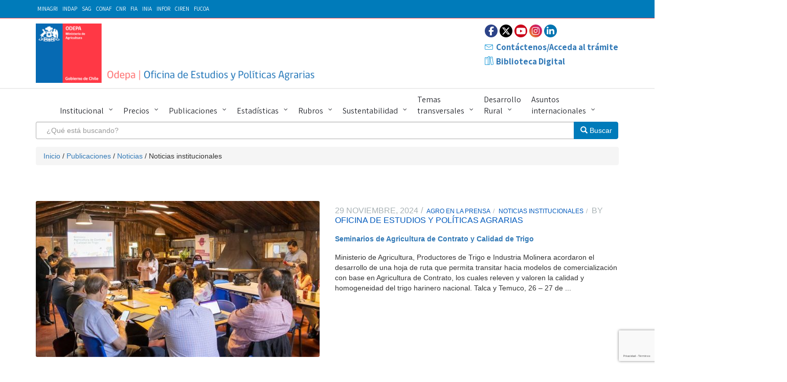

--- FILE ---
content_type: text/html; charset=UTF-8
request_url: https://www.odepa.gob.cl/category/publicaciones/noticias/noticias-institucionales/page/14
body_size: 19989
content:
<!DOCTYPE html>  
<!--[if (gt IE 9)|!(IE)]><!--><html class="not-ie no-js"  lang="es"><!--<![endif]-->
<head>
	
	<meta charset="UTF-8" />
	<meta name="format-detection" content="telephone=no">
	<meta http-equiv="Cache-Control" content="no-store" />
	<meta http-equiv="Pragma" content="no-cache" />
	<!--[if IE]><meta http-equiv='X-UA-Compatible' content='IE=edge,chrome=1'><![endif]-->
	
	<link rel="profile" href="http://gmpg.org/xfn/11" />
	<link rel="pingback" href="https://www.odepa.gob.cl/xmlrpc.php" />
		
	
	<meta name="viewport" content="width=device-width, initial-scale=1, maximum-scale=1">
	<meta name='robots' content='index, follow, max-image-preview:large, max-snippet:-1, max-video-preview:-1' />
	<style>img:is([sizes="auto" i], [sizes^="auto," i]) { contain-intrinsic-size: 3000px 1500px }</style>
	
<!-- Google Tag Manager for WordPress by gtm4wp.com -->
<script data-cfasync="false" data-pagespeed-no-defer>
	var gtm4wp_datalayer_name = "dataLayer";
	var dataLayer = dataLayer || [];
</script>
<!-- End Google Tag Manager for WordPress by gtm4wp.com -->
	<!-- This site is optimized with the Yoast SEO plugin v26.1.1 - https://yoast.com/wordpress/plugins/seo/ -->
	<title>| Página 14 de 358 | ODEPA | Oficina de Estudios y Políticas Agrarias</title>
	<link rel="canonical" href="https://www.odepa.gob.cl/category/publicaciones/noticias/noticias-institucionales/page/14" />
	<link rel="prev" href="https://www.odepa.gob.cl/category/publicaciones/noticias/noticias-institucionales/page/13" />
	<link rel="next" href="https://www.odepa.gob.cl/category/publicaciones/noticias/noticias-institucionales/page/15" />
	<meta property="og:locale" content="es_ES" />
	<meta property="og:type" content="article" />
	<meta property="og:title" content="| Página 14 de 358 | ODEPA | Oficina de Estudios y Políticas Agrarias" />
	<meta property="og:url" content="https://www.odepa.gob.cl/category/publicaciones/noticias/noticias-institucionales" />
	<meta property="og:site_name" content="ODEPA | Oficina de Estudios y Políticas Agrarias" />
	<meta property="og:image" content="https://www.odepa.gob.cl/wp-content/uploads/2025/06/logo_odepa.png" />
	<meta property="og:image:width" content="452" />
	<meta property="og:image:height" content="409" />
	<meta property="og:image:type" content="image/png" />
	<meta name="twitter:card" content="summary_large_image" />
	<meta name="twitter:site" content="@odepa" />
	<script type="application/ld+json" class="yoast-schema-graph">{"@context":"https://schema.org","@graph":[{"@type":"CollectionPage","@id":"https://www.odepa.gob.cl/category/publicaciones/noticias/noticias-institucionales","url":"https://www.odepa.gob.cl/category/publicaciones/noticias/noticias-institucionales/page/14","name":"| Página 14 de 358 | ODEPA | Oficina de Estudios y Políticas Agrarias","isPartOf":{"@id":"https://www.odepa.gob.cl/#website"},"primaryImageOfPage":{"@id":"https://www.odepa.gob.cl/category/publicaciones/noticias/noticias-institucionales/page/14#primaryimage"},"image":{"@id":"https://www.odepa.gob.cl/category/publicaciones/noticias/noticias-institucionales/page/14#primaryimage"},"thumbnailUrl":"https://www.odepa.gob.cl/wp-content/uploads/2024/11/TrigoA.jpg","breadcrumb":{"@id":"https://www.odepa.gob.cl/category/publicaciones/noticias/noticias-institucionales/page/14#breadcrumb"},"inLanguage":"es"},{"@type":"ImageObject","inLanguage":"es","@id":"https://www.odepa.gob.cl/category/publicaciones/noticias/noticias-institucionales/page/14#primaryimage","url":"https://www.odepa.gob.cl/wp-content/uploads/2024/11/TrigoA.jpg","contentUrl":"https://www.odepa.gob.cl/wp-content/uploads/2024/11/TrigoA.jpg","width":1148,"height":767},{"@type":"BreadcrumbList","@id":"https://www.odepa.gob.cl/category/publicaciones/noticias/noticias-institucionales/page/14#breadcrumb","itemListElement":[{"@type":"ListItem","position":1,"name":"Home","item":"https://www.odepa.gob.cl/"},{"@type":"ListItem","position":2,"name":"Publicaciones","item":"https://www.odepa.gob.cl/category/publicaciones"},{"@type":"ListItem","position":3,"name":"Noticias","item":"https://www.odepa.gob.cl/category/publicaciones/noticias"},{"@type":"ListItem","position":4,"name":"Noticias institucionales"}]},{"@type":"WebSite","@id":"https://www.odepa.gob.cl/#website","url":"https://www.odepa.gob.cl/","name":"Oficina de Estudios y Políticas Agrarias","description":"Sitio de la Oficina de Estudios y Políticas Agrarias del Minagri","publisher":{"@id":"https://www.odepa.gob.cl/#organization"},"alternateName":"ODEPA","potentialAction":[{"@type":"SearchAction","target":{"@type":"EntryPoint","urlTemplate":"https://www.odepa.gob.cl/?s={search_term_string}"},"query-input":{"@type":"PropertyValueSpecification","valueRequired":true,"valueName":"search_term_string"}}],"inLanguage":"es"},{"@type":"Organization","@id":"https://www.odepa.gob.cl/#organization","name":"Oficina de Estudios y Políticas Agrarias | ODEPA","alternateName":"ODEPA","url":"https://www.odepa.gob.cl/","logo":{"@type":"ImageObject","inLanguage":"es","@id":"https://www.odepa.gob.cl/#/schema/logo/image/","url":"https://www.odepa.gob.cl/wp-content/uploads/2025/06/logo_odepa.png","contentUrl":"https://www.odepa.gob.cl/wp-content/uploads/2025/06/logo_odepa.png","width":452,"height":409,"caption":"Oficina de Estudios y Políticas Agrarias | ODEPA"},"image":{"@id":"https://www.odepa.gob.cl/#/schema/logo/image/"},"sameAs":["https://www.facebook.com/odepa.minagri","https://x.com/odepa","https://www.instagram.com/odepa_minagri"]}]}</script>
	<!-- / Yoast SEO plugin. -->


<link rel='dns-prefetch' href='//fonts.googleapis.com' />
<link rel='dns-prefetch' href='//www.googletagmanager.com' />
<script type="text/javascript">
/* <![CDATA[ */
window._wpemojiSettings = {"baseUrl":"https:\/\/s.w.org\/images\/core\/emoji\/16.0.1\/72x72\/","ext":".png","svgUrl":"https:\/\/s.w.org\/images\/core\/emoji\/16.0.1\/svg\/","svgExt":".svg","source":{"concatemoji":"https:\/\/www.odepa.gob.cl\/wp-includes\/js\/wp-emoji-release.min.js"}};
/*! This file is auto-generated */
!function(s,n){var o,i,e;function c(e){try{var t={supportTests:e,timestamp:(new Date).valueOf()};sessionStorage.setItem(o,JSON.stringify(t))}catch(e){}}function p(e,t,n){e.clearRect(0,0,e.canvas.width,e.canvas.height),e.fillText(t,0,0);var t=new Uint32Array(e.getImageData(0,0,e.canvas.width,e.canvas.height).data),a=(e.clearRect(0,0,e.canvas.width,e.canvas.height),e.fillText(n,0,0),new Uint32Array(e.getImageData(0,0,e.canvas.width,e.canvas.height).data));return t.every(function(e,t){return e===a[t]})}function u(e,t){e.clearRect(0,0,e.canvas.width,e.canvas.height),e.fillText(t,0,0);for(var n=e.getImageData(16,16,1,1),a=0;a<n.data.length;a++)if(0!==n.data[a])return!1;return!0}function f(e,t,n,a){switch(t){case"flag":return n(e,"\ud83c\udff3\ufe0f\u200d\u26a7\ufe0f","\ud83c\udff3\ufe0f\u200b\u26a7\ufe0f")?!1:!n(e,"\ud83c\udde8\ud83c\uddf6","\ud83c\udde8\u200b\ud83c\uddf6")&&!n(e,"\ud83c\udff4\udb40\udc67\udb40\udc62\udb40\udc65\udb40\udc6e\udb40\udc67\udb40\udc7f","\ud83c\udff4\u200b\udb40\udc67\u200b\udb40\udc62\u200b\udb40\udc65\u200b\udb40\udc6e\u200b\udb40\udc67\u200b\udb40\udc7f");case"emoji":return!a(e,"\ud83e\udedf")}return!1}function g(e,t,n,a){var r="undefined"!=typeof WorkerGlobalScope&&self instanceof WorkerGlobalScope?new OffscreenCanvas(300,150):s.createElement("canvas"),o=r.getContext("2d",{willReadFrequently:!0}),i=(o.textBaseline="top",o.font="600 32px Arial",{});return e.forEach(function(e){i[e]=t(o,e,n,a)}),i}function t(e){var t=s.createElement("script");t.src=e,t.defer=!0,s.head.appendChild(t)}"undefined"!=typeof Promise&&(o="wpEmojiSettingsSupports",i=["flag","emoji"],n.supports={everything:!0,everythingExceptFlag:!0},e=new Promise(function(e){s.addEventListener("DOMContentLoaded",e,{once:!0})}),new Promise(function(t){var n=function(){try{var e=JSON.parse(sessionStorage.getItem(o));if("object"==typeof e&&"number"==typeof e.timestamp&&(new Date).valueOf()<e.timestamp+604800&&"object"==typeof e.supportTests)return e.supportTests}catch(e){}return null}();if(!n){if("undefined"!=typeof Worker&&"undefined"!=typeof OffscreenCanvas&&"undefined"!=typeof URL&&URL.createObjectURL&&"undefined"!=typeof Blob)try{var e="postMessage("+g.toString()+"("+[JSON.stringify(i),f.toString(),p.toString(),u.toString()].join(",")+"));",a=new Blob([e],{type:"text/javascript"}),r=new Worker(URL.createObjectURL(a),{name:"wpTestEmojiSupports"});return void(r.onmessage=function(e){c(n=e.data),r.terminate(),t(n)})}catch(e){}c(n=g(i,f,p,u))}t(n)}).then(function(e){for(var t in e)n.supports[t]=e[t],n.supports.everything=n.supports.everything&&n.supports[t],"flag"!==t&&(n.supports.everythingExceptFlag=n.supports.everythingExceptFlag&&n.supports[t]);n.supports.everythingExceptFlag=n.supports.everythingExceptFlag&&!n.supports.flag,n.DOMReady=!1,n.readyCallback=function(){n.DOMReady=!0}}).then(function(){return e}).then(function(){var e;n.supports.everything||(n.readyCallback(),(e=n.source||{}).concatemoji?t(e.concatemoji):e.wpemoji&&e.twemoji&&(t(e.twemoji),t(e.wpemoji)))}))}((window,document),window._wpemojiSettings);
/* ]]> */
</script>
<link rel='stylesheet' id='expeditor-fonts-css' href='//fonts.googleapis.com/css?family=Heebo%3A300%2C400%2C500%2C700%7CAssistant%3A300%2C400%2C600%2C700%2C800' type='text/css' media='all' />
<link rel='stylesheet' id='bootstrap-css' href='https://www.odepa.gob.cl/wp-content/themes/expeditor/css/bootstrap.min.css' type='text/css' media='all' />
<link rel='stylesheet' id='fontello-css' href='https://www.odepa.gob.cl/wp-content/themes/expeditor/css/fontello.css' type='text/css' media='all' />
<link rel='stylesheet' id='expeditor-demo-css' href='https://www.odepa.gob.cl/wp-content/themes/expeditor/font/demo-files/demo.css' type='text/css' media='all' />
<link rel='stylesheet' id='expeditor-owlcarousel-css' href='https://www.odepa.gob.cl/wp-content/themes/expeditor/js/owlcarousel/owl.carousel.css' type='text/css' media='all' />
<link rel='stylesheet' id='jquery-fancybox-css' href='https://www.odepa.gob.cl/wp-content/themes/expeditor/css/jquery.fancybox.css' type='text/css' media='all' />
<link rel='stylesheet' id='expeditor-style-css' href='https://www.odepa.gob.cl/wp-content/themes/expeditor-child/style.css' type='text/css' media='all' />
<link rel='stylesheet' id='expeditor-style1-css' href='https://www.odepa.gob.cl/wp-content/themes/expeditor/css/style1.css' type='text/css' media='all' />
<link rel='stylesheet' id='expeditor-responsive-css' href='https://www.odepa.gob.cl/wp-content/themes/expeditor/css/responsive.css' type='text/css' media='all' />
<link rel='stylesheet' id='expeditor-scheme-style-css' href='https://www.odepa.gob.cl/wp-content/themes/expeditor/css/schemes/scheme_default.css' type='text/css' media='all' />
<link rel='stylesheet' id='expeditor-dynamic-styles-css' href='https://www.odepa.gob.cl/wp-content/uploads/dynamic_expeditor_dir/expeditor.css' type='text/css' media='all' />
<link rel='stylesheet' id='expeditor-css_composer_front-css' href='https://www.odepa.gob.cl/wp-content/plugins/expeditor-content-types/config-composer/assets/css/css_composer_front.css' type='text/css' media='all' />
<style id='wp-emoji-styles-inline-css' type='text/css'>

	img.wp-smiley, img.emoji {
		display: inline !important;
		border: none !important;
		box-shadow: none !important;
		height: 1em !important;
		width: 1em !important;
		margin: 0 0.07em !important;
		vertical-align: -0.1em !important;
		background: none !important;
		padding: 0 !important;
	}
</style>
<link rel='stylesheet' id='wp-block-library-css' href='https://www.odepa.gob.cl/wp-includes/css/dist/block-library/style.min.css' type='text/css' media='all' />
<style id='classic-theme-styles-inline-css' type='text/css'>
/*! This file is auto-generated */
.wp-block-button__link{color:#fff;background-color:#32373c;border-radius:9999px;box-shadow:none;text-decoration:none;padding:calc(.667em + 2px) calc(1.333em + 2px);font-size:1.125em}.wp-block-file__button{background:#32373c;color:#fff;text-decoration:none}
</style>
<style id='co-authors-plus-coauthors-style-inline-css' type='text/css'>
.wp-block-co-authors-plus-coauthors.is-layout-flow [class*=wp-block-co-authors-plus]{display:inline}

</style>
<style id='co-authors-plus-avatar-style-inline-css' type='text/css'>
.wp-block-co-authors-plus-avatar :where(img){height:auto;max-width:100%;vertical-align:bottom}.wp-block-co-authors-plus-coauthors.is-layout-flow .wp-block-co-authors-plus-avatar :where(img){vertical-align:middle}.wp-block-co-authors-plus-avatar:is(.alignleft,.alignright){display:table}.wp-block-co-authors-plus-avatar.aligncenter{display:table;margin-inline:auto}

</style>
<style id='co-authors-plus-image-style-inline-css' type='text/css'>
.wp-block-co-authors-plus-image{margin-bottom:0}.wp-block-co-authors-plus-image :where(img){height:auto;max-width:100%;vertical-align:bottom}.wp-block-co-authors-plus-coauthors.is-layout-flow .wp-block-co-authors-plus-image :where(img){vertical-align:middle}.wp-block-co-authors-plus-image:is(.alignfull,.alignwide) :where(img){width:100%}.wp-block-co-authors-plus-image:is(.alignleft,.alignright){display:table}.wp-block-co-authors-plus-image.aligncenter{display:table;margin-inline:auto}

</style>
<style id='global-styles-inline-css' type='text/css'>
:root{--wp--preset--aspect-ratio--square: 1;--wp--preset--aspect-ratio--4-3: 4/3;--wp--preset--aspect-ratio--3-4: 3/4;--wp--preset--aspect-ratio--3-2: 3/2;--wp--preset--aspect-ratio--2-3: 2/3;--wp--preset--aspect-ratio--16-9: 16/9;--wp--preset--aspect-ratio--9-16: 9/16;--wp--preset--color--black: #000000;--wp--preset--color--cyan-bluish-gray: #abb8c3;--wp--preset--color--white: #ffffff;--wp--preset--color--pale-pink: #f78da7;--wp--preset--color--vivid-red: #cf2e2e;--wp--preset--color--luminous-vivid-orange: #ff6900;--wp--preset--color--luminous-vivid-amber: #fcb900;--wp--preset--color--light-green-cyan: #7bdcb5;--wp--preset--color--vivid-green-cyan: #00d084;--wp--preset--color--pale-cyan-blue: #8ed1fc;--wp--preset--color--vivid-cyan-blue: #0693e3;--wp--preset--color--vivid-purple: #9b51e0;--wp--preset--gradient--vivid-cyan-blue-to-vivid-purple: linear-gradient(135deg,rgba(6,147,227,1) 0%,rgb(155,81,224) 100%);--wp--preset--gradient--light-green-cyan-to-vivid-green-cyan: linear-gradient(135deg,rgb(122,220,180) 0%,rgb(0,208,130) 100%);--wp--preset--gradient--luminous-vivid-amber-to-luminous-vivid-orange: linear-gradient(135deg,rgba(252,185,0,1) 0%,rgba(255,105,0,1) 100%);--wp--preset--gradient--luminous-vivid-orange-to-vivid-red: linear-gradient(135deg,rgba(255,105,0,1) 0%,rgb(207,46,46) 100%);--wp--preset--gradient--very-light-gray-to-cyan-bluish-gray: linear-gradient(135deg,rgb(238,238,238) 0%,rgb(169,184,195) 100%);--wp--preset--gradient--cool-to-warm-spectrum: linear-gradient(135deg,rgb(74,234,220) 0%,rgb(151,120,209) 20%,rgb(207,42,186) 40%,rgb(238,44,130) 60%,rgb(251,105,98) 80%,rgb(254,248,76) 100%);--wp--preset--gradient--blush-light-purple: linear-gradient(135deg,rgb(255,206,236) 0%,rgb(152,150,240) 100%);--wp--preset--gradient--blush-bordeaux: linear-gradient(135deg,rgb(254,205,165) 0%,rgb(254,45,45) 50%,rgb(107,0,62) 100%);--wp--preset--gradient--luminous-dusk: linear-gradient(135deg,rgb(255,203,112) 0%,rgb(199,81,192) 50%,rgb(65,88,208) 100%);--wp--preset--gradient--pale-ocean: linear-gradient(135deg,rgb(255,245,203) 0%,rgb(182,227,212) 50%,rgb(51,167,181) 100%);--wp--preset--gradient--electric-grass: linear-gradient(135deg,rgb(202,248,128) 0%,rgb(113,206,126) 100%);--wp--preset--gradient--midnight: linear-gradient(135deg,rgb(2,3,129) 0%,rgb(40,116,252) 100%);--wp--preset--font-size--small: 13px;--wp--preset--font-size--medium: 20px;--wp--preset--font-size--large: 36px;--wp--preset--font-size--x-large: 42px;--wp--preset--spacing--20: 0.44rem;--wp--preset--spacing--30: 0.67rem;--wp--preset--spacing--40: 1rem;--wp--preset--spacing--50: 1.5rem;--wp--preset--spacing--60: 2.25rem;--wp--preset--spacing--70: 3.38rem;--wp--preset--spacing--80: 5.06rem;--wp--preset--shadow--natural: 6px 6px 9px rgba(0, 0, 0, 0.2);--wp--preset--shadow--deep: 12px 12px 50px rgba(0, 0, 0, 0.4);--wp--preset--shadow--sharp: 6px 6px 0px rgba(0, 0, 0, 0.2);--wp--preset--shadow--outlined: 6px 6px 0px -3px rgba(255, 255, 255, 1), 6px 6px rgba(0, 0, 0, 1);--wp--preset--shadow--crisp: 6px 6px 0px rgba(0, 0, 0, 1);}:where(.is-layout-flex){gap: 0.5em;}:where(.is-layout-grid){gap: 0.5em;}body .is-layout-flex{display: flex;}.is-layout-flex{flex-wrap: wrap;align-items: center;}.is-layout-flex > :is(*, div){margin: 0;}body .is-layout-grid{display: grid;}.is-layout-grid > :is(*, div){margin: 0;}:where(.wp-block-columns.is-layout-flex){gap: 2em;}:where(.wp-block-columns.is-layout-grid){gap: 2em;}:where(.wp-block-post-template.is-layout-flex){gap: 1.25em;}:where(.wp-block-post-template.is-layout-grid){gap: 1.25em;}.has-black-color{color: var(--wp--preset--color--black) !important;}.has-cyan-bluish-gray-color{color: var(--wp--preset--color--cyan-bluish-gray) !important;}.has-white-color{color: var(--wp--preset--color--white) !important;}.has-pale-pink-color{color: var(--wp--preset--color--pale-pink) !important;}.has-vivid-red-color{color: var(--wp--preset--color--vivid-red) !important;}.has-luminous-vivid-orange-color{color: var(--wp--preset--color--luminous-vivid-orange) !important;}.has-luminous-vivid-amber-color{color: var(--wp--preset--color--luminous-vivid-amber) !important;}.has-light-green-cyan-color{color: var(--wp--preset--color--light-green-cyan) !important;}.has-vivid-green-cyan-color{color: var(--wp--preset--color--vivid-green-cyan) !important;}.has-pale-cyan-blue-color{color: var(--wp--preset--color--pale-cyan-blue) !important;}.has-vivid-cyan-blue-color{color: var(--wp--preset--color--vivid-cyan-blue) !important;}.has-vivid-purple-color{color: var(--wp--preset--color--vivid-purple) !important;}.has-black-background-color{background-color: var(--wp--preset--color--black) !important;}.has-cyan-bluish-gray-background-color{background-color: var(--wp--preset--color--cyan-bluish-gray) !important;}.has-white-background-color{background-color: var(--wp--preset--color--white) !important;}.has-pale-pink-background-color{background-color: var(--wp--preset--color--pale-pink) !important;}.has-vivid-red-background-color{background-color: var(--wp--preset--color--vivid-red) !important;}.has-luminous-vivid-orange-background-color{background-color: var(--wp--preset--color--luminous-vivid-orange) !important;}.has-luminous-vivid-amber-background-color{background-color: var(--wp--preset--color--luminous-vivid-amber) !important;}.has-light-green-cyan-background-color{background-color: var(--wp--preset--color--light-green-cyan) !important;}.has-vivid-green-cyan-background-color{background-color: var(--wp--preset--color--vivid-green-cyan) !important;}.has-pale-cyan-blue-background-color{background-color: var(--wp--preset--color--pale-cyan-blue) !important;}.has-vivid-cyan-blue-background-color{background-color: var(--wp--preset--color--vivid-cyan-blue) !important;}.has-vivid-purple-background-color{background-color: var(--wp--preset--color--vivid-purple) !important;}.has-black-border-color{border-color: var(--wp--preset--color--black) !important;}.has-cyan-bluish-gray-border-color{border-color: var(--wp--preset--color--cyan-bluish-gray) !important;}.has-white-border-color{border-color: var(--wp--preset--color--white) !important;}.has-pale-pink-border-color{border-color: var(--wp--preset--color--pale-pink) !important;}.has-vivid-red-border-color{border-color: var(--wp--preset--color--vivid-red) !important;}.has-luminous-vivid-orange-border-color{border-color: var(--wp--preset--color--luminous-vivid-orange) !important;}.has-luminous-vivid-amber-border-color{border-color: var(--wp--preset--color--luminous-vivid-amber) !important;}.has-light-green-cyan-border-color{border-color: var(--wp--preset--color--light-green-cyan) !important;}.has-vivid-green-cyan-border-color{border-color: var(--wp--preset--color--vivid-green-cyan) !important;}.has-pale-cyan-blue-border-color{border-color: var(--wp--preset--color--pale-cyan-blue) !important;}.has-vivid-cyan-blue-border-color{border-color: var(--wp--preset--color--vivid-cyan-blue) !important;}.has-vivid-purple-border-color{border-color: var(--wp--preset--color--vivid-purple) !important;}.has-vivid-cyan-blue-to-vivid-purple-gradient-background{background: var(--wp--preset--gradient--vivid-cyan-blue-to-vivid-purple) !important;}.has-light-green-cyan-to-vivid-green-cyan-gradient-background{background: var(--wp--preset--gradient--light-green-cyan-to-vivid-green-cyan) !important;}.has-luminous-vivid-amber-to-luminous-vivid-orange-gradient-background{background: var(--wp--preset--gradient--luminous-vivid-amber-to-luminous-vivid-orange) !important;}.has-luminous-vivid-orange-to-vivid-red-gradient-background{background: var(--wp--preset--gradient--luminous-vivid-orange-to-vivid-red) !important;}.has-very-light-gray-to-cyan-bluish-gray-gradient-background{background: var(--wp--preset--gradient--very-light-gray-to-cyan-bluish-gray) !important;}.has-cool-to-warm-spectrum-gradient-background{background: var(--wp--preset--gradient--cool-to-warm-spectrum) !important;}.has-blush-light-purple-gradient-background{background: var(--wp--preset--gradient--blush-light-purple) !important;}.has-blush-bordeaux-gradient-background{background: var(--wp--preset--gradient--blush-bordeaux) !important;}.has-luminous-dusk-gradient-background{background: var(--wp--preset--gradient--luminous-dusk) !important;}.has-pale-ocean-gradient-background{background: var(--wp--preset--gradient--pale-ocean) !important;}.has-electric-grass-gradient-background{background: var(--wp--preset--gradient--electric-grass) !important;}.has-midnight-gradient-background{background: var(--wp--preset--gradient--midnight) !important;}.has-small-font-size{font-size: var(--wp--preset--font-size--small) !important;}.has-medium-font-size{font-size: var(--wp--preset--font-size--medium) !important;}.has-large-font-size{font-size: var(--wp--preset--font-size--large) !important;}.has-x-large-font-size{font-size: var(--wp--preset--font-size--x-large) !important;}
:where(.wp-block-post-template.is-layout-flex){gap: 1.25em;}:where(.wp-block-post-template.is-layout-grid){gap: 1.25em;}
:where(.wp-block-columns.is-layout-flex){gap: 2em;}:where(.wp-block-columns.is-layout-grid){gap: 2em;}
:root :where(.wp-block-pullquote){font-size: 1.5em;line-height: 1.6;}
</style>
<link rel='stylesheet' id='contact-form-7-css' href='https://www.odepa.gob.cl/wp-content/themes/expeditor/config-contact-form-7/assets/css/style-contact-form-7.css' type='text/css' media='all' />
<link rel='stylesheet' id='tablepress-default-css' href='https://www.odepa.gob.cl/wp-content/tablepress-combined.min.css' type='text/css' media='all' />
<link rel='stylesheet' id='bsf-Defaults-css' href='https://www.odepa.gob.cl/wp-content/uploads/smile_fonts/Defaults/Defaults.css' type='text/css' media='all' />
<link rel='stylesheet' id='bellows-css' href='https://www.odepa.gob.cl/wp-content/plugins/bellows-accordion-menu/assets/css/bellows.min.css' type='text/css' media='all' />
<link rel='stylesheet' id='bellows-font-awesome-css' href='https://www.odepa.gob.cl/wp-content/plugins/bellows-accordion-menu/assets/css/fontawesome/css/font-awesome.min.css' type='text/css' media='all' />
<link rel='stylesheet' id='bellows-blue-material-css' href='https://www.odepa.gob.cl/wp-content/plugins/bellows-accordion-menu/assets/css/skins/blue-material.css' type='text/css' media='all' />
<link rel='stylesheet' id='expeditor-child-style-css' href='https://www.odepa.gob.cl/wp-content/themes/expeditor-child/style.css' type='text/css' media='all' />
<link rel='stylesheet' id='expeditor-pagination-style-css' href='https://www.odepa.gob.cl/wp-content/themes/expeditor-child/css/pagination.css' type='text/css' media='all' />
<!--n2css--><!--n2js--><script type="text/javascript" src="https://www.odepa.gob.cl/wp-includes/js/jquery/jquery.min.js" id="jquery-core-js"></script>
<script type="text/javascript" src="https://www.odepa.gob.cl/wp-includes/js/jquery/jquery-migrate.min.js" id="jquery-migrate-js"></script>
<script type="text/javascript" src="https://www.odepa.gob.cl/wp-content/themes/expeditor/js/jquery.modernizr.js" id="expeditor-jquery-modernizr-js"></script>
<script></script><link rel="https://api.w.org/" href="https://www.odepa.gob.cl/wp-json/" /><link rel="alternate" title="JSON" type="application/json" href="https://www.odepa.gob.cl/wp-json/wp/v2/categories/31" /><style id="bellows-custom-generated-css">
/* Status: Loaded from Transient */

</style><meta name="generator" content="Site Kit by Google 1.163.0" />
<!-- Google Tag Manager for WordPress by gtm4wp.com -->
<!-- GTM Container placement set to manual -->
<script data-cfasync="false" data-pagespeed-no-defer type="text/javascript">
	var dataLayer_content = {"pagePostType":"post","pagePostType2":"category-post","pageCategory":["agro-en-la-prensa","noticias-institucionales"]};
	dataLayer.push( dataLayer_content );
</script>
<script data-cfasync="false" data-pagespeed-no-defer type="text/javascript">
(function(w,d,s,l,i){w[l]=w[l]||[];w[l].push({'gtm.start':
new Date().getTime(),event:'gtm.js'});var f=d.getElementsByTagName(s)[0],
j=d.createElement(s),dl=l!='dataLayer'?'&l='+l:'';j.async=true;j.src=
'//www.googletagmanager.com/gtm.js?id='+i+dl;f.parentNode.insertBefore(j,f);
})(window,document,'script','dataLayer','GTM-MLSP98C');
</script>
<!-- End Google Tag Manager for WordPress by gtm4wp.com -->
		<style type="text/css">
		body #wrapper.wrapper-container {  } 
		
		body .breadcrumbs-wrap.data-grad-bg { background: #004e9c !important;background: -moz-linear-gradient(left, #004e9c 0%, #004e9c 100%) !important;background: -webkit-linear-gradient(left, #004e9c 0%,#004e9c 100%) !important;background: linear-gradient(to right, #004e9c 0%,#004e9c 100%) !important;filter: progid:DXImageTransform.Microsoft.gradient( startColorstr='#004e9c', endColorstr='#004e9c',GradientType=1 ) !important; } 
		
		body #footer.footer.footer-1 { background: #1563b2 !important;background: -moz-linear-gradient(left, #1563b2 0%, #1563b2 100%) !important;background: -webkit-linear-gradient(left, #1563b2 0%,#1563b2 100%) !important;background: linear-gradient(to right, #1563b2 0%,#1563b2 100%) !important;filter: progid:DXImageTransform.Microsoft.gradient( startColorstr='#1563b2', endColorstr='#1563b2',GradientType=1 ) !important; } 
		body #footer.footer.footer-2  {  } 
		body #footer.footer.footer-3  { background: #1563b2 !important;background: -moz-linear-gradient(left, #1563b2 0%, #1563b2 100%) !important;background: -webkit-linear-gradient(left, #1563b2 0%,#1563b2 100%) !important;background: linear-gradient(to right, #1563b2 0%,#1563b2 100%) !important;filter: progid:DXImageTransform.Microsoft.gradient( startColorstr='#1563b2', endColorstr='#1563b2',GradientType=1 ) !important; } 
		body #footer.footer.footer-3:before  {  } 
		</style>
	<style type="text/css">.recentcomments a{display:inline !important;padding:0 !important;margin:0 !important;}</style><meta name="generator" content="Powered by WPBakery Page Builder - drag and drop page builder for WordPress."/>
<style type="text/css" id="custom-background-css">
body.custom-background { background-color: #ffffff; }
</style>
	<link rel="icon" href="https://www.odepa.gob.cl/wp-content/uploads/2025/06/favicon-gobcl.png" sizes="32x32" />
<link rel="icon" href="https://www.odepa.gob.cl/wp-content/uploads/2025/06/favicon-gobcl.png" sizes="192x192" />
<link rel="apple-touch-icon" href="https://www.odepa.gob.cl/wp-content/uploads/2025/06/favicon-gobcl.png" />
<meta name="msapplication-TileImage" content="https://www.odepa.gob.cl/wp-content/uploads/2025/06/favicon-gobcl.png" />
<noscript><style> .wpb_animate_when_almost_visible { opacity: 1; }</style></noscript>	
	<!-- jQuery (necessary for Bootstrap's JavaScript plugins) Wordpress compatible -->
    <!-- <script src="http://code.jquery.com/jquery-1.12.4.min.js"></script>  Wordpress Core Version --> 
    <!-- <script src="https://code.jquery.com/jquery-3.5.1.min.js" integrity="sha256-9/aliU8dGd2tb6OSsuzixeV4y/faTqgFtohetphbbj0=" crossorigin="anonymous"></script> -->
	<!-- <script src="https://cdnjs.cloudflare.com/ajax/libs/tether/1.4.0/js/tether.min.js" integrity="sha384-DztdAPBWPRXSA/3eYEEUWrWCy7G5KFbe8fFjk5JAIxUYHKkDx6Qin1DkWx51bBrb" crossorigin="anonymous"></script> -->

	<!-- Bootstrap 3 -->
	<!-- Latest compiled and minified CSS -->
	<link rel="stylesheet" href="https://stackpath.bootstrapcdn.com/bootstrap/3.4.1/css/bootstrap.min.css" integrity="sha384-HSMxcRTRxnN+Bdg0JdbxYKrThecOKuH5zCYotlSAcp1+c8xmyTe9GYg1l9a69psu" crossorigin="anonymous">
	<!-- Optional theme -->
	<link rel="stylesheet" href="https://stackpath.bootstrapcdn.com/bootstrap/3.4.1/css/bootstrap-theme.min.css" integrity="sha384-6pzBo3FDv/PJ8r2KRkGHifhEocL+1X2rVCTTkUfGk7/0pbek5mMa1upzvWbrUbOZ" crossorigin="anonymous">
	<!-- Latest compiled and minified JavaScript -->
	<script src="https://stackpath.bootstrapcdn.com/bootstrap/3.4.1/js/bootstrap.min.js" integrity="sha384-aJ21OjlMXNL5UyIl/XNwTMqvzeRMZH2w8c5cRVpzpU8Y5bApTppSuUkhZXN0VxHd" crossorigin="anonymous"></script>
		
	<!-- Hoja de estilo para el menu lateral -->
	<link rel="stylesheet" href="/wp-content/themes/expeditor-child/css/menu-bellows.css"/>
    
    <!-- FontAwesome -->
	<link rel="stylesheet" href="https://use.fontawesome.com/releases/v6.7.2/css/all.css">


	<!--  Google recaptcha v2 -->
	<script src="https://www.google.com/recaptcha/api.js?hl=es" async defer> </script>

	 
</head>


<body class="archive paged category category-noticias-institucionales category-31 custom-background paged-14 category-paged-14 wp-theme-expeditor wp-child-theme-expeditor-child scheme_default sticky_menu boxed-layout wpb-js-composer js-comp-ver-8.6.1 vc_responsive">


<div id="wrapper" class="wrapper-container">
	<nav id="mobile-advanced" class="mobile-advanced"></nav>
				<header id="header" class="header-6 ">
			<!-- Google tag (gtag.js) -->
<script async src="https://www.googletagmanager.com/gtag/js?id=G-VN6G6YLP4Q"></script>
<script>
  window.dataLayer = window.dataLayer || [];
  function gtag(){dataLayer.push(arguments);}
  gtag('js', new Date());

  // Configuración con flags de seguridad en las cookies
  gtag('config', 'G-VN6G6YLP4Q', {
    'cookie_flags': 'Secure;SameSite=Lax'
  });
</script>

<link href="/wp-content/themes/expeditor-child/css/header_header-6.css" rel="stylesheet" />

<!--inicio de armado de la cabecera. Se compone de top-bar, mid-header, top-header*/-->
<!--/*inicio TOPBAR*/-->
<div class="top-bar"><!--inicio div class="top-bar"-->
	<!--inicio primera línea del header -->
	<div class="container content-holder"><!--inicio div class="container"-->
		<div class="row"><!--inicio div class="table-row"-->
			<!--en las primeras 6 celdas se agrega promo_text -->
			<div class="col-sm-12">
				<!--en las 6 restantes celdas se agrega menú de navegación -->
				<ul id="menu-red-minagri" class="client-info"><li id="menu-item-91470" class="menu-item menu-item-type-custom menu-item-object-custom menu-item-91470"><a href="https://www.minagri.gob.cl/">MINAGRI</a></li>
<li id="menu-item-91471" class="menu-item menu-item-type-custom menu-item-object-custom menu-item-91471"><a href="http://indap.gob.cl/">INDAP</a></li>
<li id="menu-item-91472" class="menu-item menu-item-type-custom menu-item-object-custom menu-item-91472"><a href="http://www.sag.gob.cl">SAG</a></li>
<li id="menu-item-91473" class="menu-item menu-item-type-custom menu-item-object-custom menu-item-91473"><a href="http://www.conaf.cl">CONAF</a></li>
<li id="menu-item-91476" class="menu-item menu-item-type-custom menu-item-object-custom menu-item-91476"><a href="http://www.cnr.cl">CNR</a></li>
<li id="menu-item-91474" class="menu-item menu-item-type-custom menu-item-object-custom menu-item-91474"><a href="http://www.fia.cl">FIA</a></li>
<li id="menu-item-91478" class="menu-item menu-item-type-custom menu-item-object-custom menu-item-91478"><a href="http://www.inia.cl">INIA</a></li>
<li id="menu-item-91479" class="menu-item menu-item-type-custom menu-item-object-custom menu-item-91479"><a href="http://www.infor.gob.cl">INFOR</a></li>
<li id="menu-item-91475" class="menu-item menu-item-type-custom menu-item-object-custom menu-item-91475"><a href="http://www.ciren.cl">CIREN</a></li>
<li id="menu-item-91481" class="menu-item menu-item-type-custom menu-item-object-custom menu-item-91481"><a href="http://www.fucoa.cl">FUCOA</a></li>
</ul>							</div>
		</div> <!--termino div class="table-row"-->
	</div> <!--termino div class="container"-->
</div><!--termino div class="top-bar"-->
<!--/*termino TOPBAR*/-->
<!--/***************************************separa bloques*******************************************/-->

<!--/*inicio MID-HEADER*/-->
<!--/*inicio mid-header segunda linea cabecera*/-->

<div class="mid-header">   <!--inicio div class="mid-header" -->
	<div class="container"><!--inicio div class="container"-->
		<div class="row alineacion_vertical" ><!--inicio div class="row"-->
			<!--en las primeras 5 celdas se agrega logos -->
			<div class="col-xs-12 col-sm-12 col-md-6"><!--inicio div class="col-md-5-->
				<!-- Logos --> 
														          <!--
          Agregamos funcion heredada, de odepa.cl, para buscar todas las imagenes
          que contengan la palabra logo.
      -->
      		  <!-- 
      	<a id="logo" class="logo" title=""
      		 href=""  
			  style="margin-left:%;" >
      		<img src=""
      		alt=""/>
      	</a>
		  -->
		  		  <a id="logo" class="logo" title="Sitio de la Oficina de Estudios y Políticas Agrarias del Minagri"
      		 href="https://www.odepa.gob.cl" >
      		<img src="/wp-content/uploads/2019/10/Odepa-Oficina-de-Estudios-y-Pol%C3%ADticas-Agrarias.png"
      		alt="Sitio de la Oficina de Estudios y Políticas Agrarias del Minagri"/>
      	</a>
      	<!-- termino celdas con Logos -->	
				
</div><!--termino div class="col-md-5-->
			

					<div class="col-xs-12 col-sm-12 col-md-3 col-md-offset-3"> <!--inicio div class="col-md-3-->
						<!-- Siguenos --> 
						<div><!-- inicio class="texto_llamanos_siguenos" --> 
							<ul class="social-icons style-2" style="margin-left:0;margin-top: 2px;">
																	<li><a href="https://www.facebook.com/odepa.minagri" target="_blank" title="Facebook" >
										<i class="fab fa-facebook-f fa-2x rrss" aria-hidden="false"></i>
										<!-- <img class="social-facebook-odepa" style="border:0px;" ></img> --> 
									</a></li>
																									<li><a href="https://twitter.com/odepa" target="_blank" title="X" >
										<!-- <i class="fab fa-twitter fa-2x rrss" aria-hidden="false"></i> -->
										<i class="fa-brands fa-x-twitter fa-2x rrss" style="color: #fff; background: #000;" ></i>
										<!-- <img class="social-twitter-odepa" style="border:0px;"></img> --> 
									</a></li>
																									<li><a href="http://www.youtube.com/user/odepaminagrichile" target="_blank" title="YouTube" >
										<i class="fab fa-youtube rrss fa-2x" aria-hidden="false"></i>
										<!-- <img class="social-twitter-odepa" style="border:0px;"></img> --> 
									</a></li>
								                                                                	<li><a href="https://www.instagram.com/odepa_minagri" target="_blank" title="Instagram" >
                                		<i class="fab fa-instagram rrss fa-2x" aria-hidden="false"></i>
                                		<!-- <img class="social-twitter-odepa" style="border:0px;"></img> --> 
                                	</a></li>
                                                                                                	<li>
                                		<a href="https://www.linkedin.com/company/oficina-de-estudios-y-pol&iacute;ticas-agrarias-odepa/" target="_blank" title="LinkedIn" >
                                			<i class="fab fa-linkedin-in rrss fa-2x" aria-hidden="false"></i>
                                		</a>
                                	</li>
                                							</ul>

                            <ul class="horario" style="margin-bottom: 0px;" >
                                <li class="titulo" style="margin-left: 0px;margin-bottom: 0px;margin-top: 5px;" >
                                    <a href="https://contactosiac.odepa.gob.cl/#/formulario-contacto?utm_source=odepa_gob_cl&utm_medium=inicio_solicitud_tramite&utm_campaign=tramites-digitales&utm_content=0701180000" target="_blank"><span class="licon-envelope" style="color:#038ed3;"></span>Contáctenos/Acceda al trámite</a>		
                                </li>
                                <li class="titulo" style="margin-left: 0px;margin-bottom: 0px;" >
                                    <a href="https://bibliotecadigital.odepa.gob.cl/" target="_blank" ><span class="licon-library" style="color:#038ed3;"></span>Biblioteca Digital</a>		
                                </li>
                            </ul>

						</div> <!-- cierre class="texto_llamanos_siguenos" --> 				
					</div><!--termino div class="col-md-3-->

				</div><!--termino div class="row"-->
			</div><!--termino div class="container"-->
		</div> <!--termino div class="col-md-8"--> 
	</div><!--termino div class="table-row"-->
</div><!--termino div class="mid-header" -->
</div><!--termino div class="container"-->
<!--/*termino MID-HEADER*/-->

<!--/***************************************separa bloques*******************************************/-->

<!--/*INICIO TOP-HEADER*/-->

<div class="container"><!--inicio container div class="top-header"-->

	<div class="menu-holder">
		<div class="menu-wrap">
			<div class="nav-item">
				
					<nav id="main-navigation" class="main-navigation">
						<ul id="menu-menu-principal" class="main_menu clearfix"><li id="menu-item-76278" class="menu-item menu-item-type-custom menu-item-object-custom menu-item-has-children menu-item-76278"><a href="https://www.odepa.gob.cl/#">Institucional</a>
<ul class="sub-menu">
	<li id="menu-item-93739" class="menu-item menu-item-type-post_type menu-item-object-page menu-item-93739"><a href="https://www.odepa.gob.cl/institucional/que-es">¿Qué es Odepa?</a></li>
	<li id="menu-item-78928" class="menu-item menu-item-type-post_type menu-item-object-page menu-item-78928"><a href="https://www.odepa.gob.cl/institucional/organigrama">Organigrama</a></li>
	<li id="menu-item-78927" class="menu-item menu-item-type-post_type menu-item-object-page menu-item-78927"><a href="https://www.odepa.gob.cl/institucional/mandato-legal">Mandato legal</a></li>
	<li id="menu-item-135854" class="menu-item menu-item-type-post_type menu-item-object-page menu-item-135854"><a href="https://www.odepa.gob.cl/institucional/estado-verde-odepa">Programa Estado Verde</a></li>
	<li id="menu-item-93843" class="menu-item menu-item-type-post_type menu-item-object-page menu-item-93843"><a href="https://www.odepa.gob.cl/institucional/trabaje-en-odepa">Trabaje con nosotros</a></li>
	<li id="menu-item-146447" class="menu-item menu-item-type-post_type menu-item-object-page menu-item-146447"><a href="https://www.odepa.gob.cl/institucional/sistema-integridad">Sistema de integridad</a></li>
	<li id="menu-item-78929" class="menu-item menu-item-type-post_type menu-item-object-page menu-item-privacy-policy menu-item-78929"><a href="https://www.odepa.gob.cl/institucional/politica-de-privacidad-datos">Política de privacidad de datos</a></li>
</ul>
</li>
<li id="menu-item-92645" class="menu-item menu-item-type-custom menu-item-object-custom menu-item-has-children menu-item-92645"><a href="https://www.odepa.gob.cl/#">Precios</a>
<ul class="sub-menu">
	<li id="menu-item-91295" class="menu-item menu-item-type-post_type menu-item-object-page menu-item-91295"><a href="https://www.odepa.gob.cl/precios/mayoristas-frutas-y-hortalizas">Mayoristas frutas y hortalizas</a></li>
	<li id="menu-item-91314" class="menu-item menu-item-type-post_type menu-item-object-page menu-item-91314"><a href="https://www.odepa.gob.cl/precios/mayoristas-flores">Mayoristas flores</a></li>
	<li id="menu-item-91458" class="menu-item menu-item-type-post_type menu-item-object-page menu-item-91458"><a href="https://www.odepa.gob.cl/precios/internacionales">Internacionales</a></li>
	<li id="menu-item-91493" class="menu-item menu-item-type-custom menu-item-object-custom menu-item-91493"><a href="/precios/consumidor">Al consumidor</a></li>
	<li id="menu-item-91325" class="menu-item menu-item-type-post_type menu-item-object-page menu-item-91325"><a href="https://www.odepa.gob.cl/precios/al-productor">Al productor</a></li>
	<li id="menu-item-91330" class="menu-item menu-item-type-post_type menu-item-object-page menu-item-91330"><a href="https://www.odepa.gob.cl/precios/insumos">Insumos</a></li>
	<li id="menu-item-92671" class="menu-item menu-item-type-custom menu-item-object-custom menu-item-92671"><a href="/precios/series-de-precios">Series de precios</a></li>
	<li id="menu-item-76327" class="menu-item menu-item-type-custom menu-item-object-custom menu-item-76327"><a href="http://wef.infor.cl/publicaciones/publicaciones.php#P3">Forestales</a></li>
</ul>
</li>
<li id="menu-item-76280" class="menu-item menu-item-type-custom menu-item-object-custom menu-item-has-children menu-item-76280"><a href="https://www.odepa.gob.cl/#">Publicaciones</a>
<ul class="sub-menu">
	<li id="menu-item-76333" class="menu-item menu-item-type-post_type menu-item-object-page menu-item-76333"><a href="https://www.odepa.gob.cl/publicaciones/articulos">Artículos</a></li>
	<li id="menu-item-76334" class="menu-item menu-item-type-post_type menu-item-object-page menu-item-76334"><a href="https://www.odepa.gob.cl/publicaciones/boletines">Boletines</a></li>
	<li id="menu-item-76335" class="menu-item menu-item-type-post_type menu-item-object-page menu-item-76335"><a href="https://www.odepa.gob.cl/publicaciones/consultorias_asesorias">Consultorías y asesorías</a></li>
	<li id="menu-item-76336" class="menu-item menu-item-type-post_type menu-item-object-page menu-item-76336"><a href="https://www.odepa.gob.cl/publicaciones/documentos-e-informes">Documentos e informes</a></li>
	<li id="menu-item-76454" class="menu-item menu-item-type-post_type menu-item-object-page menu-item-76454"><a href="https://www.odepa.gob.cl/publicaciones/entrevistas-radiales">Entrevistas radiales</a></li>
	<li id="menu-item-84686" class="menu-item menu-item-type-post_type menu-item-object-page menu-item-84686"><a href="https://www.odepa.gob.cl/publicaciones/estudios">Estudios</a></li>
	<li id="menu-item-76452" class="menu-item menu-item-type-post_type menu-item-object-page menu-item-76452"><a href="https://www.odepa.gob.cl/publicaciones/noticias">Noticias</a></li>
	<li id="menu-item-76453" class="menu-item menu-item-type-post_type menu-item-object-page menu-item-76453"><a href="https://www.odepa.gob.cl/publicaciones/videos">Videos</a></li>
</ul>
</li>
<li id="menu-item-92646" class="menu-item menu-item-type-custom menu-item-object-custom menu-item-has-children menu-item-92646"><a href="https://www.odepa.gob.cl/#">Estadísticas</a>
<ul class="sub-menu">
	<li id="menu-item-90919" class="menu-item menu-item-type-custom menu-item-object-custom menu-item-90919"><a href="/estadisticas-del-sector/comercio-exterior">Comercio exterior</a></li>
	<li id="menu-item-89239" class="menu-item menu-item-type-post_type menu-item-object-page menu-item-89239"><a href="https://www.odepa.gob.cl/estadisticas-del-sector/ficha-nacional-y-regionales">Ficha nacional y regionales</a></li>
	<li id="menu-item-89240" class="menu-item menu-item-type-post_type menu-item-object-page menu-item-89240"><a href="https://www.odepa.gob.cl/estadisticas-del-sector/catastros-fruticolas">Catastros frutícolas</a></li>
	<li id="menu-item-143747" class="menu-item menu-item-type-post_type menu-item-object-page menu-item-143747"><a href="https://www.odepa.gob.cl/estadisticas-del-sector/estadisticas-economicas">Estadísticas económicas</a></li>
	<li id="menu-item-89446" class="menu-item menu-item-type-post_type menu-item-object-page menu-item-89446"><a href="https://www.odepa.gob.cl/estadisticas-del-sector/estadisticas-productivas">Estadísticas productivas</a></li>
	<li id="menu-item-83965" class="menu-item menu-item-type-post_type menu-item-object-page menu-item-83965"><a href="https://www.odepa.gob.cl/estadisticas-del-sector/empleo-agricola">Empleo agrícola</a></li>
	<li id="menu-item-89241" class="menu-item menu-item-type-post_type menu-item-object-page menu-item-89241"><a href="https://www.odepa.gob.cl/estadisticas-del-sector/informacion-territorial-icet">Información territorial</a></li>
</ul>
</li>
<li id="menu-item-76282" class="menu-item menu-item-type-custom menu-item-object-custom menu-item-has-children menu-item-76282"><a href="https://www.odepa.gob.cl/#">Rubros</a>
<ul class="sub-menu">
	<li id="menu-item-88308" class="menu-item menu-item-type-post_type menu-item-object-page menu-item-88308"><a href="https://www.odepa.gob.cl/rubros/agricultura-organica">Agricultura Orgánica</a></li>
	<li id="menu-item-145972" class="menu-item menu-item-type-post_type menu-item-object-page menu-item-145972"><a href="https://www.odepa.gob.cl/rubros/apicultura">Apicultura</a></li>
	<li id="menu-item-79002" class="menu-item menu-item-type-post_type menu-item-object-page menu-item-79002"><a href="https://www.odepa.gob.cl/rubros/carnes">Carnes</a></li>
	<li id="menu-item-79003" class="menu-item menu-item-type-post_type menu-item-object-page menu-item-79003"><a href="https://www.odepa.gob.cl/rubros/cereales">Cereales</a></li>
	<li id="menu-item-146723" class="menu-item menu-item-type-post_type menu-item-object-page menu-item-146723"><a href="https://www.odepa.gob.cl/rubros/lacteo">Lácteos</a></li>
	<li id="menu-item-79004" class="menu-item menu-item-type-post_type menu-item-object-page menu-item-79004"><a href="https://www.odepa.gob.cl/rubros/cultivos-industriales">Cultivos industriales</a></li>
	<li id="menu-item-79006" class="menu-item menu-item-type-post_type menu-item-object-page menu-item-79006"><a href="https://www.odepa.gob.cl/rubros/forestal">Forestal</a></li>
	<li id="menu-item-121296" class="menu-item menu-item-type-post_type menu-item-object-page menu-item-121296"><a href="https://www.odepa.gob.cl/rubros/frutas-frescas-y-procesadas">Frutas frescas y procesadas</a></li>
	<li id="menu-item-121463" class="menu-item menu-item-type-post_type menu-item-object-page menu-item-121463"><a href="https://www.odepa.gob.cl/rubros/hortalizas-frescas-y-procesadas">Hortalizas frescas y procesadas</a></li>
	<li id="menu-item-79012" class="menu-item menu-item-type-post_type menu-item-object-page menu-item-79012"><a href="https://www.odepa.gob.cl/rubros/leguminosas">Leguminosas</a></li>
	<li id="menu-item-79013" class="menu-item menu-item-type-post_type menu-item-object-page menu-item-79013"><a href="https://www.odepa.gob.cl/rubros/papas-y-tuberculos">Papas</a></li>
	<li id="menu-item-79014" class="menu-item menu-item-type-post_type menu-item-object-page menu-item-79014"><a href="https://www.odepa.gob.cl/rubros/semillas-bulbos-y-viveros">Semilleros, bulbos y viveros</a></li>
	<li id="menu-item-79015" class="menu-item menu-item-type-post_type menu-item-object-page menu-item-79015"><a href="https://www.odepa.gob.cl/rubros/vinos-y-alcoholes">Vinos</a></li>
</ul>
</li>
<li id="menu-item-122746" class="menu-item menu-item-type-custom menu-item-object-custom menu-item-has-children menu-item-122746"><a href="https://www.odepa.gob.cl/#">Sustentabilidad</a>
<ul class="sub-menu">
	<li id="menu-item-84211" class="menu-item menu-item-type-post_type menu-item-object-page menu-item-has-children menu-item-84211"><a href="https://www.odepa.gob.cl/sustentabilidad/agricultura-sustentable">Agricultura sustentable</a>
	<ul class="sub-menu">
		<li id="menu-item-144964" class="menu-item menu-item-type-post_type menu-item-object-page menu-item-144964"><a href="https://www.odepa.gob.cl/sustentabilidad/agua-agropecuario-forestal">Agua</a></li>
		<li id="menu-item-89529" class="menu-item menu-item-type-post_type menu-item-object-page menu-item-89529"><a href="https://www.odepa.gob.cl/sustentabilidad/agricultura-sustentable/sustentabilidad-en-sistemas-productivos">Sustentabilidad en sistemas productivos</a></li>
		<li id="menu-item-88660" class="menu-item menu-item-type-post_type menu-item-object-page menu-item-88660"><a href="https://www.odepa.gob.cl/sustentabilidad/agricultura-sustentable/perdida-y-desperdicio-de-alimentos">Pérdida y desperdicio de alimentos</a></li>
		<li id="menu-item-89024" class="menu-item menu-item-type-post_type menu-item-object-page menu-item-89024"><a href="https://www.odepa.gob.cl/sustentabilidad/agricultura-sustentable/patrimonio-agroalimentario-y-cultural">Patrimonio agroalimentario y cultural</a></li>
		<li id="menu-item-88661" class="menu-item menu-item-type-post_type menu-item-object-page menu-item-88661"><a href="https://www.odepa.gob.cl/sustentabilidad/agricultura-sustentable/programa-de-suelos-sirsd-s">Programa de suelos:  SIRSD-S</a></li>
		<li id="menu-item-88663" class="menu-item menu-item-type-post_type menu-item-object-page menu-item-88663"><a href="https://www.odepa.gob.cl/sustentabilidad/agricultura-sustentable/energias-renovables-no-convencionales">Energías renovables no convencionales</a></li>
	</ul>
</li>
	<li id="menu-item-85598" class="menu-item menu-item-type-post_type menu-item-object-page menu-item-has-children menu-item-85598"><a href="https://www.odepa.gob.cl/sustentabilidad/cambio-climatico">Cambio climático</a>
	<ul class="sub-menu">
		<li id="menu-item-136844" class="menu-item menu-item-type-post_type menu-item-object-page menu-item-has-children menu-item-136844"><a href="https://www.odepa.gob.cl/sustentabilidad/cambio-climatico/psacc-sap">Plan Sectorial de Adaptación al Cambio Climático</a>
		<ul class="sub-menu">
			<li id="menu-item-137266" class="menu-item menu-item-type-post_type menu-item-object-page menu-item-137266"><a href="https://www.odepa.gob.cl/sustentabilidad/cambio-climatico/psacc-sap/expediente-electronico-psacc">Expediente electrónico PSACC</a></li>
		</ul>
</li>
		<li id="menu-item-136983" class="menu-item menu-item-type-post_type menu-item-object-page menu-item-has-children menu-item-136983"><a href="https://www.odepa.gob.cl/sustentabilidad/cambio-climatico/psmcc-agro">Plan Sectorial de Mitigación al Cambio Climático</a>
		<ul class="sub-menu">
			<li id="menu-item-136984" class="menu-item menu-item-type-post_type menu-item-object-page menu-item-136984"><a href="https://www.odepa.gob.cl/sustentabilidad/cambio-climatico/psmcc-agro/expediente-electronico-psmcc">Expediente electrónico PSMCC</a></li>
		</ul>
</li>
	</ul>
</li>
	<li id="menu-item-141979" class="menu-item menu-item-type-post_type menu-item-object-page menu-item-141979"><a href="https://www.odepa.gob.cl/sustentabilidad/red-sipanm">Red SIPANM</a></li>
	<li id="menu-item-130777" class="menu-item menu-item-type-post_type menu-item-object-page menu-item-130777"><a href="https://www.odepa.gob.cl/sustentabilidad/agricultura-sustentable/agenda-2030">Agenda 2030</a></li>
	<li id="menu-item-140274" class="menu-item menu-item-type-post_type menu-item-object-page menu-item-140274"><a href="https://www.odepa.gob.cl/sustentabilidad/chile-origen-consciente">Chile Origen Consciente</a></li>
	<li id="menu-item-144885" class="menu-item menu-item-type-post_type menu-item-object-page menu-item-144885"><a href="https://www.odepa.gob.cl/sustentabilidad/estrategia-de-sustentabilidad-agroalimentaria">Estrategia de Sustentabilidad Agroalimentaria</a></li>
</ul>
</li>
<li id="menu-item-84538" class="menu-item menu-item-type-custom menu-item-object-custom menu-item-has-children menu-item-84538"><a href="https://www.odepa.gob.cl/#">Temas<br/> transversales</a>
<ul class="sub-menu">
	<li id="menu-item-141196" class="menu-item menu-item-type-post_type menu-item-object-page menu-item-141196"><a href="https://www.odepa.gob.cl/temas-transversales/seguridad-y-soberania-alimentaria">Seguridad y Soberanía Alimentaria</a></li>
	<li id="menu-item-88659" class="menu-item menu-item-type-post_type menu-item-object-page menu-item-88659"><a href="https://www.odepa.gob.cl/temas-transversales/propiedad-intelectual">Propiedad intelectual</a></li>
	<li id="menu-item-85608" class="menu-item menu-item-type-post_type menu-item-object-page menu-item-85608"><a href="https://www.odepa.gob.cl/temas-transversales/productividad-y-evaluacion-de-programas">Productividad y evaluación de programas</a></li>
	<li id="menu-item-90733" class="menu-item menu-item-type-post_type menu-item-object-page menu-item-90733"><a href="https://www.odepa.gob.cl/temas-transversales/transparencia-de-mercados">Transparencia de mercados</a></li>
	<li id="menu-item-91426" class="menu-item menu-item-type-post_type menu-item-object-page menu-item-91426"><a href="https://www.odepa.gob.cl/temas-transversales/dinamica-economica">Dinámica económica</a></li>
	<li id="menu-item-84241" class="menu-item menu-item-type-post_type menu-item-object-page menu-item-84241"><a href="https://www.odepa.gob.cl/temas-transversales/temas-de-genero">Temas de género</a></li>
</ul>
</li>
<li id="menu-item-135366" class="menu-item menu-item-type-post_type menu-item-object-page menu-item-has-children menu-item-135366"><a href="https://www.odepa.gob.cl/dpto-desarrollo-rural">Desarrollo<br/> Rural</a>
<ul class="sub-menu">
	<li id="menu-item-135391" class="menu-item menu-item-type-post_type menu-item-object-page menu-item-135391"><a href="https://www.odepa.gob.cl/dpto-desarrollo-rural/politica-nacional-de-desarrollo-rural">Política Nacional de Desarrollo Rural</a></li>
	<li id="menu-item-140250" class="menu-item menu-item-type-post_type menu-item-object-page menu-item-140250"><a href="https://www.odepa.gob.cl/dpto-desarrollo-rural/cooperativismo-agroalimentario-rural">Cooperativismo Agroalimentario y Rural</a></li>
	<li id="menu-item-140249" class="menu-item menu-item-type-post_type menu-item-object-page menu-item-140249"><a href="https://www.odepa.gob.cl/dpto-desarrollo-rural/empleo">Empleo</a></li>
	<li id="menu-item-135387" class="menu-item menu-item-type-post_type menu-item-object-page menu-item-135387"><a href="https://www.odepa.gob.cl/dpto-desarrollo-rural/herramientas">Herramientas</a></li>
</ul>
</li>
<li id="menu-item-92647" class="menu-item menu-item-type-custom menu-item-object-custom menu-item-has-children menu-item-92647"><a href="https://www.odepa.gob.cl/#">Asuntos<br/> internacionales</a>
<ul class="sub-menu">
	<li id="menu-item-89414" class="menu-item menu-item-type-post_type menu-item-object-page menu-item-89414"><a href="https://www.odepa.gob.cl/asuntos-internacionales/aprenda-sobre-politica-comercial">Aprenda sobre política comercial</a></li>
	<li id="menu-item-94421" class="menu-item menu-item-type-post_type menu-item-object-page menu-item-94421"><a href="https://www.odepa.gob.cl/asuntos-internacionales/informacion-para-el-exportador">Información para el exportador</a></li>
	<li id="menu-item-86471" class="menu-item menu-item-type-post_type menu-item-object-page menu-item-86471"><a href="https://www.odepa.gob.cl/asuntos-internacionales/agregadurias-agricolas">Agregadurías Agrícolas</a></li>
</ul>
</li>
</ul>
					</nav>
			
			</div>
		</div>
	</div>
	<!-- container -->
</div>
</div>

<div class="container" style="padding-bottom: 15px;">
  <form action="https://www.odepa.gob.cl/" method="get" name="searchform" id="searchform" class="form-horizontal">
    <div class="input-group">
      <input
        id="search"
        type="search"
        class="search-field form-control"
        name="s"
        title="¿Qué está buscando?"
        placeholder="¿Qué está buscando?"
        value=""
        style="height: 34px; border-top-width: 1px; border-bottom-width: 1px; padding-top: 5px; padding-bottom: 5px;" />

      <!-- Campos ocultos para mantener los filtros -->
      
      
      
      <div class="input-group-btn">
        <!-- Botón que abre el modal -->
        <button
          type="submit"
          class="btn btn-md search-submit btn-search"
          onclick="if(document.getElementById('search').value.trim().length==0){jQuery('#modalAlerta').modal('show'); jQuery('#modalAlerta').on('hidden.bs.modal', function () { document.getElementById('search').focus(); }); return false;}">
          <i class="glyphicon glyphicon-search"></i> Buscar
        </button>
      </div>
    </div>
  </form>
</div>

</div>


</div><!--termino div class="row"-->	

</div><!--termino div class="container"-->

<!-- Modal - Aviso Importante - Popup por contingencia COVID-19 -->
<div class="modal fade" id="modalContingencia" tabindex="-1" role="dialog" aria-hidden="true">
  <div class="modal-dialog modal-dialog-centered" role="document">
    <div class="modal-content">
      <div class="modal-header">
        <img class="aligncenter" src="/wp-content/uploads/2019/06/franjaBiColor15x100px.png" alt="franja bicolor" />
        <h2 style="text-align: center;">INVITACIÓN</h2>
      </div>
      <div class="modal-body">
        <p style="text-align: center;">Debido a la contingencia nacional, por la pandemia del COVID-19, informamos que para efectuar las consultas se encuentra disponible el formulario del Sistema Integral de Atención Ciudadano (SIAC), en el enlace "Contáctenos". Las oficinas de atención presencial y el fono línea 800 no están operativos.</p>
      </div>
      <div class="modal-footer">
        <button type="button" class="btn btn-primary btn-md" data-dismiss="modal" >Cerrar</button>
      </div>
    </div>
  </div>
</div>
<!-- Modal - Aviso Importante - Popup por aviso cuenta pública. -->
<div class="modal fade" id="modalCuentaPublica" tabindex="-1" role="dialog" aria-hidden="true">
  <div class="modal-dialog modal-dialog-centered" role="document">
    <div class="modal-content">
      <div class="modal-header">
        <img class="aligncenter" src="/wp-content/uploads/2019/06/franjaBiColor15x100px.png" alt="franja bicolor" />
        <h2 style="text-align: center;">INVITACIÓN</h2>
      </div>
      <div class="modal-body">
        <p style="text-align: justify;">María Emilia Undurraga, Directora de la Oficina de Estudios y Políticas Agrarias (Odepa), tiene el agrado de invitar a usted a la Cuenta Pública Participativa 2019. Donde haremos un balance de las políticas desarrolladas y de los objetivos estratégicos de nuestra institución.</p>
        <p style="text-align: justify;">El evento se realizará vía online y transmitirá el lunes 18 de mayo de 2020 a las 11.00 hrs.</p>
        <p style="text-align: center;">Para ver la presentación haga <b><a href="https://youtu.be/w0SfvsJNB5g" target="_blank" >CLICK AQUÍ</a></b>.</p>
      </div>
      <div class="modal-footer">
        <button type="button" class="btn btn-primary btn-md" data-dismiss="modal" >Cerrar</button>
      </div>
    </div>
  </div>
</div>

<!-- Modal Buscar -->
<div class="modal fade" id="modalAlerta" tabindex="-1" role="dialog" aria-hidden="true"
     data-backdrop="static" data-keyboard="false"> <!-- No cerrar con ESC ni clic fuera -->
  <div class="modal-dialog modal-sm modal-centrado">
    <div class="modal-content">
      <div class="modal-header">
        <h4 class="modal-title" id="modalAlertaLabel">Atención</h4>
      </div>
      <div class="modal-body">Debe ingresar un criterio de búsqueda.</div>
      <div class="modal-footer">
        <button type="button" class="btn btn-primary" data-dismiss="modal">Aceptar</button>
      </div>
    </div>
  </div>
</div>

<style>
  /* Centrar verticalmente el modal en Bootstrap 3 */
  .modal-centrado {
    margin-top: calc(50vh - 150px); /* Ajusta el 100px según la altura del modal */
  }
</style>

<!--/*TERMINO TOP-HEADER*/-->


		</header>
		
		<link href="/wp-content/themes/expeditor-child/css/breadcrumbs.css" rel="stylesheet" />


	<div class="container">
		<div class="breadcrumb" style="margin-bottom:0px !important;">
			<a class="sc_hover" href="https://www.odepa.gob.cl/" title="ODEPA | Oficina de Estudios y Políticas Agrarias">Inicio</a> <span class="separate">/</span> <a href="https://www.odepa.gob.cl/category/publicaciones" title="Publicaciones">Publicaciones</a> <span class="separate">/</span> <a href="https://www.odepa.gob.cl/category/publicaciones/noticias" title="Noticias">Noticias</a> <span class="separate">/</span> <span class="trail-end color_light">Noticias institucionales</span>		</div>
	</div>

		
		<div id="content" class="page_wrapper no_sidebar ">

			
								<div class="container content-holder">

					<div class="row">
						<div class="col-md-12">
						

			
	<div class="page-section">	
		<div class="post-area  list_of_entries entry small-thumb">
			
<div class="loop_tag mad_blog_post content-element-type-2 entry-blog-small standard-entry-format post-142187 post type-post status-publish format-standard has-post-thumbnail hentry category-agro-en-la-prensa category-noticias-institucionales" id="post-142187">
	<article class="entry-attachment">
		<div class="row">
		
				<div class="col-xs-6">			
			<div class="thumbnail-attachment">
				<a href="https://www.odepa.gob.cl/publicaciones/noticias/agro-en-la-prensa/seminarios-de-agricultura-de-contrato-y-calidad-de-trigo" class="d_block">
					
					<img src="https://www.odepa.gob.cl/wp-content/uploads/2024/11/TrigoA-555x305.jpg" alt="Seminarios de Agricultura de Contrato y Calidad de Trigo"/>
					
				</a>
			</div>	
		</div>
		  
		  <div class="col-xs-6">
			<div class="entry-body">
			  <div class="entry-meta">

			    				<time class="entry-date" datetime="2024-11-29T14:08:09-04:00">29 noviembre, 2024</time>
				 
			   
			   			   <a href="https://www.odepa.gob.cl/category/publicaciones/noticias/agro-en-la-prensa" rel="category tag">Agro en la prensa</a> <a href="https://www.odepa.gob.cl/category/publicaciones/noticias/noticias-institucionales" rel="category tag">Noticias institucionales</a>			   
			     

								<span class="entry-byline">by<a href="https://www.odepa.gob.cl/author/odepa"> Oficina de Estudios y Políticas Agrarias</a></span>
				
			  </div>

			  <h5 class="entry-title">
								  
				<a href="https://www.odepa.gob.cl/publicaciones/noticias/agro-en-la-prensa/seminarios-de-agricultura-de-contrato-y-calidad-de-trigo">Seminarios de Agricultura de Contrato y Calidad de Trigo</a>
			  </h5>

			 Ministerio de Agricultura, Productores de Trigo e Industria Molinera acordaron el desarrollo de una hoja de ruta que permita transitar hacia modelos de comercialización con base en Agricultura de Contrato, los cuales releven y valoren la calidad y homogeneidad del trigo harinero nacional. Talca y Temuco, 26 &#8211; 27 de ...			</div>
		  </div>
		</div>
    </article>	
</div>
<div class="loop_tag mad_blog_post content-element-type-2 entry-blog-small standard-entry-format post-142141 post type-post status-publish format-standard has-post-thumbnail hentry category-agro-en-la-prensa category-noticias-institucionales" id="post-142141">
	<article class="entry-attachment">
		<div class="row">
		
				<div class="col-xs-6">			
			<div class="thumbnail-attachment">
				<a href="https://www.odepa.gob.cl/publicaciones/noticias/agro-en-la-prensa/odepa-y-ascc-suscriben-el-acuerdo-de-produccion-limpia-choc-para-la-industria-de-las-ciruelas-deshidratadas" class="d_block">
					
					<img src="https://www.odepa.gob.cl/wp-content/uploads/2024/11/ASCC-555x305.jpg" alt="Odepa y ASCC suscriben el Acuerdo de Producción Limpia ChOC para la Industria de las Ciruelas Deshidratadas"/>
					
				</a>
			</div>	
		</div>
		  
		  <div class="col-xs-6">
			<div class="entry-body">
			  <div class="entry-meta">

			    				<time class="entry-date" datetime="2024-11-29T10:17:39-04:00">29 noviembre, 2024</time>
				 
			   
			   			   <a href="https://www.odepa.gob.cl/category/publicaciones/noticias/agro-en-la-prensa" rel="category tag">Agro en la prensa</a> <a href="https://www.odepa.gob.cl/category/publicaciones/noticias/noticias-institucionales" rel="category tag">Noticias institucionales</a>			   
			     

								<span class="entry-byline">by<a href="https://www.odepa.gob.cl/author/odepa"> Oficina de Estudios y Políticas Agrarias</a></span>
				
			  </div>

			  <h5 class="entry-title">
								  
				<a href="https://www.odepa.gob.cl/publicaciones/noticias/agro-en-la-prensa/odepa-y-ascc-suscriben-el-acuerdo-de-produccion-limpia-choc-para-la-industria-de-las-ciruelas-deshidratadas">Odepa y ASCC suscriben el Acuerdo de Producción Limpia ChOC para la Industria de las Ciruelas Deshidratadas</a>
			  </h5>

			 Este APL refleja el compromiso conjunto del sector público, privado y gremial por avanzar hacia un desarrollo productivo más sostenible, alineado con los desafíos globales en cambio climático y sostenibilidad. En el marco del seminario “Innovación para la sustentabilidad en la industria de ciruelas deshidratadas”, Daniela Acuña, subdirectora de la ...			</div>
		  </div>
		</div>
    </article>	
</div>
<div class="loop_tag mad_blog_post content-element-type-2 entry-blog-small standard-entry-format post-142087 post type-post status-publish format-standard has-post-thumbnail hentry category-agro-en-la-prensa category-noticias-institucionales" id="post-142087">
	<article class="entry-attachment">
		<div class="row">
		
				<div class="col-xs-6">			
			<div class="thumbnail-attachment">
				<a href="https://www.odepa.gob.cl/publicaciones/noticias/agro-en-la-prensa/ministerio-de-agricultura-destaca-avance-en-el-mercado-apicola-y-llama-a-consumir-mas-miel-en-el-pais" class="d_block">
					
					<img src="https://www.odepa.gob.cl/wp-content/uploads/2024/11/Miel-Ministro-Dani-555x305.jpg" alt="Ministerio de Agricultura destaca avance en el mercado apícola y llama a consumir más miel en el país"/>
					
				</a>
			</div>	
		</div>
		  
		  <div class="col-xs-6">
			<div class="entry-body">
			  <div class="entry-meta">

			    				<time class="entry-date" datetime="2024-11-22T14:06:05-04:00">22 noviembre, 2024</time>
				 
			   
			   			   <a href="https://www.odepa.gob.cl/category/publicaciones/noticias/agro-en-la-prensa" rel="category tag">Agro en la prensa</a> <a href="https://www.odepa.gob.cl/category/publicaciones/noticias/noticias-institucionales" rel="category tag">Noticias institucionales</a>			   
			     

								<span class="entry-byline">by<a href="https://www.odepa.gob.cl/author/odepa"> Oficina de Estudios y Políticas Agrarias</a></span>
				
			  </div>

			  <h5 class="entry-title">
								  
				<a href="https://www.odepa.gob.cl/publicaciones/noticias/agro-en-la-prensa/ministerio-de-agricultura-destaca-avance-en-el-mercado-apicola-y-llama-a-consumir-mas-miel-en-el-pais">Ministerio de Agricultura destaca avance en el mercado apícola y llama a consumir más miel en el país</a>
			  </h5>

			 El producto es conocido por sus propiedades antibacterianas y antiinflamatorias, gracias a compuestos como el peróxido de hidrógeno y los polifenoles. También puede aliviar la irritación de garganta, mejorar la digestión y reforzar el sistema inmunológico. Santiago, 22 de noviembre de 2024.- Con una muestra de preparaciones en que se ...			</div>
		  </div>
		</div>
    </article>	
</div>
<div class="loop_tag mad_blog_post content-element-type-2 entry-blog-small standard-entry-format post-142012 post type-post status-publish format-standard has-post-thumbnail hentry category-agro-en-la-prensa category-noticias-institucionales" id="post-142012">
	<article class="entry-attachment">
		<div class="row">
		
				<div class="col-xs-6">			
			<div class="thumbnail-attachment">
				<a href="https://www.odepa.gob.cl/publicaciones/noticias/agro-en-la-prensa/dia-internacional-de-las-frutas-y-verduras-propuesto-por-chile-suma-apoyos" class="d_block">
					
					<img src="https://www.odepa.gob.cl/wp-content/uploads/2021/01/Frutas-y-verduras-2-555x305.jpg" alt="Día internacional de las frutas y verduras propuesto por Chile suma apoyos"/>
					
				</a>
			</div>	
		</div>
		  
		  <div class="col-xs-6">
			<div class="entry-body">
			  <div class="entry-meta">

			    				<time class="entry-date" datetime="2024-11-20T16:41:59-04:00">20 noviembre, 2024</time>
				 
			   
			   			   <a href="https://www.odepa.gob.cl/category/publicaciones/noticias/agro-en-la-prensa" rel="category tag">Agro en la prensa</a> <a href="https://www.odepa.gob.cl/category/publicaciones/noticias/noticias-institucionales" rel="category tag">Noticias institucionales</a>			   
			     

								<span class="entry-byline">by<a href="https://www.odepa.gob.cl/author/aaguilar"> Alejandra Aguilar Gorodecki</a></span>
				
			  </div>

			  <h5 class="entry-title">
								  
				<a href="https://www.odepa.gob.cl/publicaciones/noticias/agro-en-la-prensa/dia-internacional-de-las-frutas-y-verduras-propuesto-por-chile-suma-apoyos">Día internacional de las frutas y verduras propuesto por Chile suma apoyos</a>
			  </h5>

			 Considerando el importante papel que desempeñan los Mercados Mayoristas en el suministro, disponibilidad, accesibilidad, comercialización y distribución de frutas y hortalizas, actuando como centros neurálgicos y puntos de encuentro para los agricultores, productores, mayoristas y minoristas, y reconociendo su implicación directa en la promoción del consumo de frutas y verduras, ...			</div>
		  </div>
		</div>
    </article>	
</div>
<div class="loop_tag mad_blog_post content-element-type-2 entry-blog-small standard-entry-format post-142006 post type-post status-publish format-standard has-post-thumbnail hentry category-agro-en-la-prensa category-noticias-institucionales" id="post-142006">
	<article class="entry-attachment">
		<div class="row">
		
				<div class="col-xs-6">			
			<div class="thumbnail-attachment">
				<a href="https://www.odepa.gob.cl/publicaciones/noticias/agro-en-la-prensa/el-pinon-una-alternativa-de-cultivo-con-un-buen-futuro" class="d_block">
					
					<img src="https://www.odepa.gob.cl/wp-content/uploads/2024/11/Pinon-555x305.jpg" alt="El Piñón, una alternativa de cultivo con un buen futuro"/>
					
				</a>
			</div>	
		</div>
		  
		  <div class="col-xs-6">
			<div class="entry-body">
			  <div class="entry-meta">

			    				<time class="entry-date" datetime="2024-11-20T15:51:57-04:00">20 noviembre, 2024</time>
				 
			   
			   			   <a href="https://www.odepa.gob.cl/category/publicaciones/noticias/agro-en-la-prensa" rel="category tag">Agro en la prensa</a> <a href="https://www.odepa.gob.cl/category/publicaciones/noticias/noticias-institucionales" rel="category tag">Noticias institucionales</a>			   
			     

								<span class="entry-byline">by<a href="https://www.odepa.gob.cl/author/odepa"> Oficina de Estudios y Políticas Agrarias</a></span>
				
			  </div>

			  <h5 class="entry-title">
								  
				<a href="https://www.odepa.gob.cl/publicaciones/noticias/agro-en-la-prensa/el-pinon-una-alternativa-de-cultivo-con-un-buen-futuro">El Piñón, una alternativa de cultivo con un buen futuro</a>
			  </h5>

			 La Oficina de Estudios y Políticas Agrarias (Odepa) colabora con el Instituto Forestal (Infor) en la difusión para fomentar el cultivo del pino piñonero. Este árbol produce el piñón, un fruto seco de alta demanda en el mercado internacional, caracterizado por su elevado valor comercial y una oferta que no ...			</div>
		  </div>
		</div>
    </article>	
</div>
<div class="loop_tag mad_blog_post content-element-type-2 entry-blog-small standard-entry-format post-142003 post type-post status-publish format-standard has-post-thumbnail hentry category-agro-en-la-prensa category-noticias-institucionales" id="post-142003">
	<article class="entry-attachment">
		<div class="row">
		
				<div class="col-xs-6">			
			<div class="thumbnail-attachment">
				<a href="https://www.odepa.gob.cl/publicaciones/noticias/agro-en-la-prensa/se-reunio-la-comision-nacional-de-agricultura-organica-3" class="d_block">
					
					<img src="https://www.odepa.gob.cl/wp-content/uploads/2024/11/CNAO2-555x305.jpg" alt="Se reunió la Comisión Nacional de Agricultura Orgánica"/>
					
				</a>
			</div>	
		</div>
		  
		  <div class="col-xs-6">
			<div class="entry-body">
			  <div class="entry-meta">

			    				<time class="entry-date" datetime="2024-11-20T15:43:45-04:00">20 noviembre, 2024</time>
				 
			   
			   			   <a href="https://www.odepa.gob.cl/category/publicaciones/noticias/agro-en-la-prensa" rel="category tag">Agro en la prensa</a> <a href="https://www.odepa.gob.cl/category/publicaciones/noticias/noticias-institucionales" rel="category tag">Noticias institucionales</a>			   
			     

								<span class="entry-byline">by<a href="https://www.odepa.gob.cl/author/odepa"> Oficina de Estudios y Políticas Agrarias</a></span>
				
			  </div>

			  <h5 class="entry-title">
								  
				<a href="https://www.odepa.gob.cl/publicaciones/noticias/agro-en-la-prensa/se-reunio-la-comision-nacional-de-agricultura-organica-3">Se reunió la Comisión Nacional de Agricultura Orgánica</a>
			  </h5>

			 Encabezada por la subsecretaria de Agricultura, Ignacia Fernández, y coordinada por la directora de Odepa, Andrea García, se reunió la Comisión Nacional de Agricultura, en dependencias del Ministerio de Agricultura. En esta oportunidad se revisaron las actividades en 2024. Las sesiones de trabajo durante 2024, lideradas desde el Departamento de ...			</div>
		  </div>
		</div>
    </article>	
</div>
<div class="loop_tag mad_blog_post content-element-type-2 entry-blog-small standard-entry-format post-141928 post type-post status-publish format-standard has-post-thumbnail hentry category-agro-en-la-prensa category-noticias-institucionales" id="post-141928">
	<article class="entry-attachment">
		<div class="row">
		
				<div class="col-xs-6">			
			<div class="thumbnail-attachment">
				<a href="https://www.odepa.gob.cl/publicaciones/noticias/agro-en-la-prensa/directora-de-odepa-participo-en-un-evento-organizado-por-la-embajada-de-ee-uu" class="d_block">
					
					<img src="https://www.odepa.gob.cl/wp-content/uploads/2024/11/Directora-Chile-emprende-555x305.jpg" alt="Directora de Odepa participó en un evento organizado por la Embajada de EE.UU."/>
					
				</a>
			</div>	
		</div>
		  
		  <div class="col-xs-6">
			<div class="entry-body">
			  <div class="entry-meta">

			    				<time class="entry-date" datetime="2024-11-15T15:37:53-04:00">15 noviembre, 2024</time>
				 
			   
			   			   <a href="https://www.odepa.gob.cl/category/publicaciones/noticias/agro-en-la-prensa" rel="category tag">Agro en la prensa</a> <a href="https://www.odepa.gob.cl/category/publicaciones/noticias/noticias-institucionales" rel="category tag">Noticias institucionales</a>			   
			     

								<span class="entry-byline">by<a href="https://www.odepa.gob.cl/author/odepa"> Oficina de Estudios y Políticas Agrarias</a></span>
				
			  </div>

			  <h5 class="entry-title">
								  
				<a href="https://www.odepa.gob.cl/publicaciones/noticias/agro-en-la-prensa/directora-de-odepa-participo-en-un-evento-organizado-por-la-embajada-de-ee-uu">Directora de Odepa participó en un evento organizado por la Embajada de EE.UU.</a>
			  </h5>

			 La directora de la Oficina de Estudios y Políticas Agrarias (Odepa) participó en un evento organizado por la Embajada de Estados Unidos en Chile, donde destacó los profundos lazos de cooperación y amistad entre ambas naciones. Durante su intervención, resaltó el compromiso de Chile por fortalecer la relación bilateral, promoviendo ...			</div>
		  </div>
		</div>
    </article>	
</div>
<div class="loop_tag mad_blog_post content-element-type-2 entry-blog-small standard-entry-format post-141865 post type-post status-publish format-standard has-post-thumbnail hentry category-agro-en-la-prensa category-noticias-institucionales" id="post-141865">
	<article class="entry-attachment">
		<div class="row">
		
				<div class="col-xs-6">			
			<div class="thumbnail-attachment">
				<a href="https://www.odepa.gob.cl/publicaciones/noticias/agro-en-la-prensa/ministro-de-agricultura-comenta-ipc-de-octubre-y-llama-a-preferir-productos-de-temporada" class="d_block">
					
					<img src="https://www.odepa.gob.cl/wp-content/uploads/2024/11/MAT-Vega--555x305.jpg" alt="Ministro de Agricultura comenta IPC de octubre y llama a preferir productos de temporada"/>
					
				</a>
			</div>	
		</div>
		  
		  <div class="col-xs-6">
			<div class="entry-body">
			  <div class="entry-meta">

			    				<time class="entry-date" datetime="2024-11-08T14:30:15-04:00">8 noviembre, 2024</time>
				 
			   
			   			   <a href="https://www.odepa.gob.cl/category/publicaciones/noticias/agro-en-la-prensa" rel="category tag">Agro en la prensa</a> <a href="https://www.odepa.gob.cl/category/publicaciones/noticias/noticias-institucionales" rel="category tag">Noticias institucionales</a>			   
			     

								<span class="entry-byline">by<a href="https://www.odepa.gob.cl/author/odepa"> Oficina de Estudios y Políticas Agrarias</a></span>
				
			  </div>

			  <h5 class="entry-title">
								  
				<a href="https://www.odepa.gob.cl/publicaciones/noticias/agro-en-la-prensa/ministro-de-agricultura-comenta-ipc-de-octubre-y-llama-a-preferir-productos-de-temporada">Ministro de Agricultura comenta IPC de octubre y llama a preferir productos de temporada</a>
			  </h5>

			 La autoridad del agro se refirió al precio de la papa y aseguró que el valor de este producto bajará durante las próximas semanas. Santiago, 8 de noviembre de 2024.- Hasta la Vega Central llegó el ministro de Agricultura, Esteban Valenzuela, para comentar el IPC de octubre y realizar un ...			</div>
		  </div>
		</div>
    </article>	
</div>
<div class="loop_tag mad_blog_post content-element-type-2 entry-blog-small standard-entry-format post-141793 post type-post status-publish format-standard has-post-thumbnail hentry category-agro-en-la-prensa category-noticias-institucionales" id="post-141793">
	<article class="entry-attachment">
		<div class="row">
		
				<div class="col-xs-6">			
			<div class="thumbnail-attachment">
				<a href="https://www.odepa.gob.cl/publicaciones/noticias/noticias-institucionales/ciren-y-odepa-lanzan-catastros-fruticolas-en-las-regiones-de-coquimbo-atacama-y-ohiggins" class="d_block">
					
					<img src="https://www.odepa.gob.cl/wp-content/uploads/2024/11/Durazno-en-floracion-555x305.jpg" alt="Ciren y Odepa lanzan Catastros Frutícolas en las regiones de Coquimbo, Atacama y O´Higgins"/>
					
				</a>
			</div>	
		</div>
		  
		  <div class="col-xs-6">
			<div class="entry-body">
			  <div class="entry-meta">

			    				<time class="entry-date" datetime="2024-11-04T13:41:54-04:00">4 noviembre, 2024</time>
				 
			   
			   			   <a href="https://www.odepa.gob.cl/category/publicaciones/noticias/agro-en-la-prensa" rel="category tag">Agro en la prensa</a> <a href="https://www.odepa.gob.cl/category/publicaciones/noticias/noticias-institucionales" rel="category tag">Noticias institucionales</a>			   
			     

								<span class="entry-byline">by<a href="https://www.odepa.gob.cl/author/odepa"> Oficina de Estudios y Políticas Agrarias</a></span>
				
			  </div>

			  <h5 class="entry-title">
								  
				<a href="https://www.odepa.gob.cl/publicaciones/noticias/noticias-institucionales/ciren-y-odepa-lanzan-catastros-fruticolas-en-las-regiones-de-coquimbo-atacama-y-ohiggins">Ciren y Odepa lanzan Catastros Frutícolas en las regiones de Coquimbo, Atacama y O´Higgins</a>
			  </h5>

			 Se trata de un estudio censal que entrega información actualizada sobre las variaciones y tendencias en la superficie y especies frutales a nivel comunal, regional y nacional. El Centro de Información de Recursos Naturales (Ciren) junto a la Oficina de Estudios y Políticas Agrarias (Odepa), realizaron la actualización del Catastro ...			</div>
		  </div>
		</div>
    </article>	
</div>
<div class="loop_tag mad_blog_post content-element-type-2 entry-blog-small standard-entry-format post-141686 post type-post status-publish format-standard has-post-thumbnail hentry category-agro-en-la-prensa category-noticias-institucionales" id="post-141686">
	<article class="entry-attachment">
		<div class="row">
		
				<div class="col-xs-6">			
			<div class="thumbnail-attachment">
				<a href="https://www.odepa.gob.cl/publicaciones/noticias/agro-en-la-prensa/comenzo-un-ciclo-de-charlas-sobre-debida-diligencia-y-conducta-empresarial-responsable" class="d_block">
					
					<img src="https://www.odepa.gob.cl/wp-content/uploads/2024/10/DD-555x305.jpg" alt="Comenzó un ciclo de charlas sobre debida diligencia y conducta empresarial responsable"/>
					
				</a>
			</div>	
		</div>
		  
		  <div class="col-xs-6">
			<div class="entry-body">
			  <div class="entry-meta">

			    				<time class="entry-date" datetime="2024-10-28T18:06:29-04:00">28 octubre, 2024</time>
				 
			   
			   			   <a href="https://www.odepa.gob.cl/category/publicaciones/noticias/agro-en-la-prensa" rel="category tag">Agro en la prensa</a> <a href="https://www.odepa.gob.cl/category/publicaciones/noticias/noticias-institucionales" rel="category tag">Noticias institucionales</a>			   
			     

								<span class="entry-byline">by<a href="https://www.odepa.gob.cl/author/odepa"> Oficina de Estudios y Políticas Agrarias</a></span>
				
			  </div>

			  <h5 class="entry-title">
								  
				<a href="https://www.odepa.gob.cl/publicaciones/noticias/agro-en-la-prensa/comenzo-un-ciclo-de-charlas-sobre-debida-diligencia-y-conducta-empresarial-responsable">Comenzó un ciclo de charlas sobre debida diligencia y conducta empresarial responsable</a>
			  </h5>

			 • El público invitado son dirigentes gremiales y empresas asociadas del sector de las frutas, vinos, carnes, viveros, leche, salmones, frutos secos y representantes del sector público, tanto del Ministerio de Agricultura, como del Ministerio de Relaciones Exteriores Con participación del sectores público y privado, en especial los gremios se ...			</div>
		  </div>
		</div>
    </article>	
</div>		</div>
				
			<ul class="mad_pagination_section pagination on_the_sides">

								<li>
					<a class='prev-page' href='https://www.odepa.gob.cl/category/publicaciones/noticias/noticias-institucionales/page/13'></a>
				</li>	
				
																																																<li>
						<a href='https://www.odepa.gob.cl/category/publicaciones/noticias/noticias-institucionales/page/4' >4</a>
							
						</li>
																										<li>
						<a href='https://www.odepa.gob.cl/category/publicaciones/noticias/noticias-institucionales/page/5' >5</a>
							
						</li>
																										<li>
						<a href='https://www.odepa.gob.cl/category/publicaciones/noticias/noticias-institucionales/page/6' >6</a>
							
						</li>
																										<li>
						<a href='https://www.odepa.gob.cl/category/publicaciones/noticias/noticias-institucionales/page/7' >7</a>
							
						</li>
																										<li>
						<a href='https://www.odepa.gob.cl/category/publicaciones/noticias/noticias-institucionales/page/8' >8</a>
							
						</li>
																										<li>
						<a href='https://www.odepa.gob.cl/category/publicaciones/noticias/noticias-institucionales/page/9' >9</a>
							
						</li>
																										<li>
						<a href='https://www.odepa.gob.cl/category/publicaciones/noticias/noticias-institucionales/page/10' >10</a>
							
						</li>
																										<li>
						<a href='https://www.odepa.gob.cl/category/publicaciones/noticias/noticias-institucionales/page/11' >11</a>
							
						</li>
																										<li>
						<a href='https://www.odepa.gob.cl/category/publicaciones/noticias/noticias-institucionales/page/12' >12</a>
							
						</li>
																										<li>
						<a href='https://www.odepa.gob.cl/category/publicaciones/noticias/noticias-institucionales/page/13' >13</a>
							
						</li>
																										<li>
						<a href='https://www.odepa.gob.cl/category/publicaciones/noticias/noticias-institucionales/page/14' class=&#039;selected&#039; >14</a>
							
						</li>
																										<li>
						<a href='https://www.odepa.gob.cl/category/publicaciones/noticias/noticias-institucionales/page/15' >15</a>
							
						</li>
																										<li>
						<a href='https://www.odepa.gob.cl/category/publicaciones/noticias/noticias-institucionales/page/16' >16</a>
							
						</li>
																										<li>
						<a href='https://www.odepa.gob.cl/category/publicaciones/noticias/noticias-institucionales/page/17' >17</a>
							
						</li>
																										<li>
						<a href='https://www.odepa.gob.cl/category/publicaciones/noticias/noticias-institucionales/page/18' >18</a>
							
						</li>
																										<li>
						<a href='https://www.odepa.gob.cl/category/publicaciones/noticias/noticias-institucionales/page/19' >19</a>
							
						</li>
																										<li>
						<a href='https://www.odepa.gob.cl/category/publicaciones/noticias/noticias-institucionales/page/20' >20</a>
							
						</li>
																										<li>
						<a href='https://www.odepa.gob.cl/category/publicaciones/noticias/noticias-institucionales/page/21' >21</a>
							
						</li>
																										<li>
						<a href='https://www.odepa.gob.cl/category/publicaciones/noticias/noticias-institucionales/page/22' >22</a>
							
						</li>
																										<li>
						<a href='https://www.odepa.gob.cl/category/publicaciones/noticias/noticias-institucionales/page/23' >23</a>
							
						</li>
																										<li>
						<a href='https://www.odepa.gob.cl/category/publicaciones/noticias/noticias-institucionales/page/24' >24</a>
							
						</li>
																																																																																																																																																																																																																																																																																																																																																																																																																																																																																																																																																																																																																																																																																																																																																																																																																																																																																																																																																																																																																																																																																																																																																																																																																																																																																																																																																																																																																																																																																																																																																																																																																																																																																																																																																																																																																																																																																																																																																																																																																																																																																																																																																																																																																																																																																																																																																																																																																																																																																																																																																																																																																																																																																																																																																																																																																																																																																																																																																																																																																																																																																																																																							
								<li>
					<a class='next-page' href='https://www.odepa.gob.cl/category/publicaciones/noticias/noticias-institucionales/page/15'></a>
				</li>	
											
			</ul>

			</div>
			
														</div>
					</div>
				</div>
									</div>

			

					<footer id="footer" class="footer  footer-3  footer_border_0" >
			

		
		
					<section class="footer_section footer_section_2_1 footer-widgets">

				<div class="container">
					<div class="row">

						
							
								<div class="col-md-3 col-sm-6">
									<div id="nav_menu-14" class="widget widget_footer widget_nav_menu"><h6 class="widget-title">Información de nuestra institución</h6><div class="menu-informacion-de-nuestra-institucion-container"><ul id="menu-informacion-de-nuestra-institucion" class="menu"><li id="menu-item-76693" class="menu-item menu-item-type-custom menu-item-object-custom menu-item-76693"><a><i class="licon-map-marker" style="font-size:20px;"></i> Teatinos #40, Piso 7, Santiago de Chile</a></li>
<li id="menu-item-76723" class="menu-item menu-item-type-custom menu-item-object-custom menu-item-76723"><a href="#"><img src="/wp-content/themes/expeditor-child/img/icon-transparent.png"> Casilla 13.320 &#8211; correo 21</img></a></li>
<li id="menu-item-141174" class="menu-item menu-item-type-custom menu-item-object-custom menu-item-141174"><a href="#"><img src="/wp-content/themes/expeditor-child/img/icon-transparent.png"> RUT de ODEPA 61.301.100-5</img></a></li>
<li id="menu-item-76724" class="menu-item menu-item-type-custom menu-item-object-custom menu-item-76724"><a href="#"><img src="/wp-content/themes/expeditor-child/img/icon-transparent.png"> Código postal 8340700</img></a></li>
<li id="menu-item-76734" class="menu-item menu-item-type-custom menu-item-object-custom menu-item-76734"><a href="#"><br></a></li>
<li id="menu-item-135228" class="menu-item menu-item-type-custom menu-item-object-custom menu-item-135228"><a href="#"><span class="licon-telephone" style="font-size:20px;" ><a href="tel:+56223973000"> Fono Odepa <strong>+56 2 2397 3000</strong></a></span></a></li>
<li id="menu-item-84357" class="menu-item menu-item-type-custom menu-item-object-custom menu-item-84357"><a href="#"><br></a></li>
<li id="menu-item-76726" class="menu-item menu-item-type-custom menu-item-object-custom menu-item-76726"><a target="_blank" href="https://contactosiac.odepa.gob.cl/#/formulario-contacto?utm_source=odepa_gob_cl&#038;utm_medium=inicio_solicitud_tramite&#038;utm_campaign=tramites-digitales&#038;utm_content=0701180000"><i class="icon-mail" style="font-size:20px;"></i> <strong>Contáctenos</strong></a></li>
</ul></div></div>								</div>

							
								<div class="col-md-3 col-sm-6">
									<div id="nav_menu-5" class="widget widget_footer widget_nav_menu"><h6 class="widget-title">Nuestras secciones</h6><div class="menu-nuestras-secciones-container"><ul id="menu-nuestras-secciones" class="menu"><li id="menu-item-76695" class="menu-item menu-item-type-custom menu-item-object-custom menu-item-76695"><a href="?page_id=73808"><i class="icon-dot" style="font-size:130%;"></i> Institucional</a></li>
<li id="menu-item-76696" class="menu-item menu-item-type-custom menu-item-object-custom menu-item-76696"><a href="?page_id=310"><i class="icon-dot" style="font-size:130%;"></i> Precios</a></li>
<li id="menu-item-76697" class="menu-item menu-item-type-custom menu-item-object-custom menu-item-76697"><a href="?page_id=27483"><i class="icon-dot" style="font-size:130%;"></i> Publicaciones</a></li>
<li id="menu-item-89289" class="menu-item menu-item-type-post_type menu-item-object-page menu-item-89289"><a href="https://www.odepa.gob.cl/estadisticas-del-sector"><i class="icon-dot" style="font-size:130%;"></i> Estadísticas del sector</a></li>
<li id="menu-item-76699" class="menu-item menu-item-type-custom menu-item-object-custom menu-item-76699"><a href="?page_id=588"><i class="icon-dot" style="font-size:130%;"></i> Rubros</a></li>
<li id="menu-item-76700" class="menu-item menu-item-type-custom menu-item-object-custom menu-item-76700"><a href="?page_id=79018"><i class="icon-dot" style="font-size:130%;"></i> Temas transversales</a></li>
<li id="menu-item-76701" class="menu-item menu-item-type-custom menu-item-object-custom menu-item-76701"><a href="?page_id=400"><i class="icon-dot" style="font-size:130%;"></i> Asuntos Internacionales</a></li>
</ul></div></div>								</div>

							
								<div class="col-md-3 col-sm-6">
									<div id="nav_menu-15" class="widget widget_footer widget_nav_menu"><h6 class="widget-title">Nuestras secciones</h6><div class="menu-nuestras-secciones-container"><ul id="menu-nuestras-secciones-1" class="menu"><li class="menu-item menu-item-type-custom menu-item-object-custom menu-item-76695"><a href="?page_id=73808"><i class="icon-dot" style="font-size:130%;"></i> Institucional</a></li>
<li class="menu-item menu-item-type-custom menu-item-object-custom menu-item-76696"><a href="?page_id=310"><i class="icon-dot" style="font-size:130%;"></i> Precios</a></li>
<li class="menu-item menu-item-type-custom menu-item-object-custom menu-item-76697"><a href="?page_id=27483"><i class="icon-dot" style="font-size:130%;"></i> Publicaciones</a></li>
<li class="menu-item menu-item-type-post_type menu-item-object-page menu-item-89289"><a href="https://www.odepa.gob.cl/estadisticas-del-sector"><i class="icon-dot" style="font-size:130%;"></i> Estadísticas del sector</a></li>
<li class="menu-item menu-item-type-custom menu-item-object-custom menu-item-76699"><a href="?page_id=588"><i class="icon-dot" style="font-size:130%;"></i> Rubros</a></li>
<li class="menu-item menu-item-type-custom menu-item-object-custom menu-item-76700"><a href="?page_id=79018"><i class="icon-dot" style="font-size:130%;"></i> Temas transversales</a></li>
<li class="menu-item menu-item-type-custom menu-item-object-custom menu-item-76701"><a href="?page_id=400"><i class="icon-dot" style="font-size:130%;"></i> Asuntos Internacionales</a></li>
</ul></div></div>								</div>

							
								<div class="col-md-3 col-sm-6">
									<div id="nav_menu-16" class="widget widget_footer widget_nav_menu"><h6 class="widget-title">Información Util</h6><div class="menu-informacion-util-container"><ul id="menu-informacion-util" class="menu"><li id="menu-item-89674" class="menu-item menu-item-type-post_type menu-item-object-page menu-item-89674"><a href="https://www.odepa.gob.cl/glosario"><i class="icon-dot" style="font-size:130%;"></i> Glosario de términos</a></li>
<li id="menu-item-76702" class="menu-item menu-item-type-custom menu-item-object-custom menu-item-76702"><a href="?page_id=652"><i class="icon-dot" style="font-size:130%;"></i> Enlaces de interés</a></li>
<li id="menu-item-76704" class="menu-item menu-item-type-custom menu-item-object-custom menu-item-76704"><a href="https://bibliotecadigital.odepa.gob.cl/"><i class="icon-dot" style="font-size:130%;"></i> Biblioteca Digital</a></li>
<li id="menu-item-84116" class="menu-item menu-item-type-custom menu-item-object-custom menu-item-84116"><a href="?page_id=88"><i class="icon-dot" style="font-size:130%;"></i> Preguntas frecuentes</a></li>
</ul></div></div>								</div>

							
						
					</div>
				</div>

			</section>
		

			


	<div class="copyright mad_bottom_footer">
		<div class="container">
		  <div class="table-row">
			<div class="col-sm-6"> 
				<ul id="menu-bottom-menu" class="bottom_menu info-links h-type client-info"><li id="menu-item-76647" class="menu-item menu-item-type-custom menu-item-object-custom menu-item-76647"><a href="http://www.odepa.cl/visualizadores/">Visualizadores</a></li>
<li id="menu-item-76648" class="menu-item menu-item-type-custom menu-item-object-custom menu-item-76648"><a href="http://portal.microsoftonline.com/">Correo</a></li>
<li id="menu-item-76650" class="menu-item menu-item-type-custom menu-item-object-custom menu-item-76650"><a href="https://personal.odepa.gob.cl/">Gestión de personas</a></li>
</ul>			</div>
		  </div>
		</div>
	</div>
		</footer>
</div>

<script type="speculationrules">
{"prefetch":[{"source":"document","where":{"and":[{"href_matches":"\/*"},{"not":{"href_matches":["\/wp-*.php","\/wp-admin\/*","\/wp-content\/uploads\/*","\/wp-content\/*","\/wp-content\/plugins\/*","\/wp-content\/themes\/expeditor-child\/*","\/wp-content\/themes\/expeditor\/*","\/*\\?(.+)"]}},{"not":{"selector_matches":"a[rel~=\"nofollow\"]"}},{"not":{"selector_matches":".no-prefetch, .no-prefetch a"}}]},"eagerness":"conservative"}]}
</script>
<script type="text/javascript" src="https://www.odepa.gob.cl/wp-includes/js/jquery/ui/core.min.js" id="jquery-ui-core-js"></script>
<script type="text/javascript" src="https://www.odepa.gob.cl/wp-includes/js/jquery/ui/tabs.min.js" id="jquery-ui-tabs-js"></script>
<script type="text/javascript" src="https://www.odepa.gob.cl/wp-content/themes/expeditor/js/jquery.scrollTo.min.js" id="jquery-scrollTo-js"></script>
<script type="text/javascript" src="https://www.odepa.gob.cl/wp-content/themes/expeditor/js/jquery.localScroll.min.js" id="jquery-localScrol-js"></script>
<script type="text/javascript" src="https://www.odepa.gob.cl/wp-content/themes/expeditor/js/owlcarousel/owl.carousel.min.js" id="expeditor-owl-carousel-js"></script>
<script type="text/javascript" id="expeditor-theme-plugins-js-extra">
/* <![CDATA[ */
var ajax_masonry_load_more_posts = {"ajaxurl":"https:\/\/www.odepa.gob.cl\/wp-admin\/admin-ajax.php","query_vars":"{\"paged\":\"14\",\"category_name\":\"publicaciones\\\/noticias\\\/noticias-institucionales\"}","max_pages":"358"};
/* ]]> */
</script>
<script type="text/javascript" src="https://www.odepa.gob.cl/wp-content/themes/expeditor/js/theme.plugins.js" id="expeditor-theme-plugins-js"></script>
<script type="text/javascript" id="expeditor-theme-core-js-extra">
/* <![CDATA[ */
var expeditor_global = {"template_directory":"https:\/\/www.odepa.gob.cl\/wp-content\/themes\/expeditor\/","site_url":"https:\/\/www.odepa.gob.cl","ajax_nonce":"54a1c627e4","ajaxurl":"https:\/\/www.odepa.gob.cl\/wp-admin\/admin-ajax.php","paththeme":"https:\/\/www.odepa.gob.cl\/wp-content\/themes\/expeditor","smooth_scroll":"0","primary_color":"#0159bc","ajax_loader_url":"https:\/\/www.odepa.gob.cl\/wp-content\/themes\/expeditor\/images\/ajax-loader@2x.gif"};
/* ]]> */
</script>
<script type="text/javascript" src="https://www.odepa.gob.cl/wp-content/themes/expeditor/js/theme.core.js" id="expeditor-theme-core-js"></script>
<script type="text/javascript" src="https://www.odepa.gob.cl/wp-content/plugins/expeditor-content-types/widgets/popular-widget/js/pop-widget.js" id="expeditor-popular-widget-js"></script>
<script type="text/javascript" src="https://www.odepa.gob.cl/wp-includes/js/jquery/jquery.form.min.js" id="jquery-form-js"></script>
<script type="text/javascript" src="https://www.odepa.gob.cl/wp-content/plugins/expeditor-content-types/widgets/mailchimp/js/newsletter.js" id="expeditor-newsletter-widget-js"></script>
<script type="text/javascript" src="https://www.odepa.gob.cl/wp-content/plugins/expeditor-content-types/config-composer/assets/js/js_composer_front.js" id="expeditor-wpb_composer_front_js-js"></script>
<script type="text/javascript" src="https://www.odepa.gob.cl/wp-includes/js/dist/hooks.min.js" id="wp-hooks-js"></script>
<script type="text/javascript" src="https://www.odepa.gob.cl/wp-includes/js/dist/i18n.min.js" id="wp-i18n-js"></script>
<script type="text/javascript" id="wp-i18n-js-after">
/* <![CDATA[ */
wp.i18n.setLocaleData( { 'text direction\u0004ltr': [ 'ltr' ] } );
/* ]]> */
</script>
<script type="text/javascript" src="https://www.odepa.gob.cl/wp-content/plugins/contact-form-7/includes/swv/js/index.js" id="swv-js"></script>
<script type="text/javascript" id="contact-form-7-js-translations">
/* <![CDATA[ */
( function( domain, translations ) {
	var localeData = translations.locale_data[ domain ] || translations.locale_data.messages;
	localeData[""].domain = domain;
	wp.i18n.setLocaleData( localeData, domain );
} )( "contact-form-7", {"translation-revision-date":"2025-09-30 06:27:56+0000","generator":"GlotPress\/4.0.1","domain":"messages","locale_data":{"messages":{"":{"domain":"messages","plural-forms":"nplurals=2; plural=n != 1;","lang":"es"},"This contact form is placed in the wrong place.":["Este formulario de contacto est\u00e1 situado en el lugar incorrecto."],"Error:":["Error:"]}},"comment":{"reference":"includes\/js\/index.js"}} );
/* ]]> */
</script>
<script type="text/javascript" id="contact-form-7-js-before">
/* <![CDATA[ */
var wpcf7 = {
    "api": {
        "root": "https:\/\/www.odepa.gob.cl\/wp-json\/",
        "namespace": "contact-form-7\/v1"
    },
    "cached": 1
};
/* ]]> */
</script>
<script type="text/javascript" src="https://www.odepa.gob.cl/wp-content/plugins/contact-form-7/includes/js/index.js" id="contact-form-7-js"></script>
<script type="text/javascript" src="https://www.odepa.gob.cl/wp-content/plugins/duracelltomi-google-tag-manager/dist/js/gtm4wp-form-move-tracker.js" id="gtm4wp-form-move-tracker-js"></script>
<script type="text/javascript" src="https://www.google.com/recaptcha/api.js?render=6LePMgIpAAAAAMoK97L9kXMA-gcWzShTkBXCbWrA&amp;ver=3.0" id="google-recaptcha-js"></script>
<script type="text/javascript" src="https://www.odepa.gob.cl/wp-includes/js/dist/vendor/wp-polyfill.min.js" id="wp-polyfill-js"></script>
<script type="text/javascript" id="wpcf7-recaptcha-js-before">
/* <![CDATA[ */
var wpcf7_recaptcha = {
    "sitekey": "6LePMgIpAAAAAMoK97L9kXMA-gcWzShTkBXCbWrA",
    "actions": {
        "homepage": "homepage",
        "contactform": "contactform"
    }
};
/* ]]> */
</script>
<script type="text/javascript" src="https://www.odepa.gob.cl/wp-content/plugins/contact-form-7/modules/recaptcha/index.js" id="wpcf7-recaptcha-js"></script>
<script type="text/javascript" id="bellows-js-extra">
/* <![CDATA[ */
var bellows_data = {"config":{"main":{"folding":"multiple","current":"on","slide_speed":400}},"v":"1.4.4"};
/* ]]> */
</script>
<script type="text/javascript" src="https://www.odepa.gob.cl/wp-content/plugins/bellows-accordion-menu/assets/js/bellows.min.js" id="bellows-js"></script>
<script></script>
</body>
</html>

--- FILE ---
content_type: text/html; charset=utf-8
request_url: https://www.google.com/recaptcha/api2/anchor?ar=1&k=6LePMgIpAAAAAMoK97L9kXMA-gcWzShTkBXCbWrA&co=aHR0cHM6Ly93d3cub2RlcGEuZ29iLmNsOjQ0Mw..&hl=es&v=PoyoqOPhxBO7pBk68S4YbpHZ&size=invisible&anchor-ms=20000&execute-ms=30000&cb=m0v5djecddcs
body_size: 48688
content:
<!DOCTYPE HTML><html dir="ltr" lang="es"><head><meta http-equiv="Content-Type" content="text/html; charset=UTF-8">
<meta http-equiv="X-UA-Compatible" content="IE=edge">
<title>reCAPTCHA</title>
<style type="text/css">
/* cyrillic-ext */
@font-face {
  font-family: 'Roboto';
  font-style: normal;
  font-weight: 400;
  font-stretch: 100%;
  src: url(//fonts.gstatic.com/s/roboto/v48/KFO7CnqEu92Fr1ME7kSn66aGLdTylUAMa3GUBHMdazTgWw.woff2) format('woff2');
  unicode-range: U+0460-052F, U+1C80-1C8A, U+20B4, U+2DE0-2DFF, U+A640-A69F, U+FE2E-FE2F;
}
/* cyrillic */
@font-face {
  font-family: 'Roboto';
  font-style: normal;
  font-weight: 400;
  font-stretch: 100%;
  src: url(//fonts.gstatic.com/s/roboto/v48/KFO7CnqEu92Fr1ME7kSn66aGLdTylUAMa3iUBHMdazTgWw.woff2) format('woff2');
  unicode-range: U+0301, U+0400-045F, U+0490-0491, U+04B0-04B1, U+2116;
}
/* greek-ext */
@font-face {
  font-family: 'Roboto';
  font-style: normal;
  font-weight: 400;
  font-stretch: 100%;
  src: url(//fonts.gstatic.com/s/roboto/v48/KFO7CnqEu92Fr1ME7kSn66aGLdTylUAMa3CUBHMdazTgWw.woff2) format('woff2');
  unicode-range: U+1F00-1FFF;
}
/* greek */
@font-face {
  font-family: 'Roboto';
  font-style: normal;
  font-weight: 400;
  font-stretch: 100%;
  src: url(//fonts.gstatic.com/s/roboto/v48/KFO7CnqEu92Fr1ME7kSn66aGLdTylUAMa3-UBHMdazTgWw.woff2) format('woff2');
  unicode-range: U+0370-0377, U+037A-037F, U+0384-038A, U+038C, U+038E-03A1, U+03A3-03FF;
}
/* math */
@font-face {
  font-family: 'Roboto';
  font-style: normal;
  font-weight: 400;
  font-stretch: 100%;
  src: url(//fonts.gstatic.com/s/roboto/v48/KFO7CnqEu92Fr1ME7kSn66aGLdTylUAMawCUBHMdazTgWw.woff2) format('woff2');
  unicode-range: U+0302-0303, U+0305, U+0307-0308, U+0310, U+0312, U+0315, U+031A, U+0326-0327, U+032C, U+032F-0330, U+0332-0333, U+0338, U+033A, U+0346, U+034D, U+0391-03A1, U+03A3-03A9, U+03B1-03C9, U+03D1, U+03D5-03D6, U+03F0-03F1, U+03F4-03F5, U+2016-2017, U+2034-2038, U+203C, U+2040, U+2043, U+2047, U+2050, U+2057, U+205F, U+2070-2071, U+2074-208E, U+2090-209C, U+20D0-20DC, U+20E1, U+20E5-20EF, U+2100-2112, U+2114-2115, U+2117-2121, U+2123-214F, U+2190, U+2192, U+2194-21AE, U+21B0-21E5, U+21F1-21F2, U+21F4-2211, U+2213-2214, U+2216-22FF, U+2308-230B, U+2310, U+2319, U+231C-2321, U+2336-237A, U+237C, U+2395, U+239B-23B7, U+23D0, U+23DC-23E1, U+2474-2475, U+25AF, U+25B3, U+25B7, U+25BD, U+25C1, U+25CA, U+25CC, U+25FB, U+266D-266F, U+27C0-27FF, U+2900-2AFF, U+2B0E-2B11, U+2B30-2B4C, U+2BFE, U+3030, U+FF5B, U+FF5D, U+1D400-1D7FF, U+1EE00-1EEFF;
}
/* symbols */
@font-face {
  font-family: 'Roboto';
  font-style: normal;
  font-weight: 400;
  font-stretch: 100%;
  src: url(//fonts.gstatic.com/s/roboto/v48/KFO7CnqEu92Fr1ME7kSn66aGLdTylUAMaxKUBHMdazTgWw.woff2) format('woff2');
  unicode-range: U+0001-000C, U+000E-001F, U+007F-009F, U+20DD-20E0, U+20E2-20E4, U+2150-218F, U+2190, U+2192, U+2194-2199, U+21AF, U+21E6-21F0, U+21F3, U+2218-2219, U+2299, U+22C4-22C6, U+2300-243F, U+2440-244A, U+2460-24FF, U+25A0-27BF, U+2800-28FF, U+2921-2922, U+2981, U+29BF, U+29EB, U+2B00-2BFF, U+4DC0-4DFF, U+FFF9-FFFB, U+10140-1018E, U+10190-1019C, U+101A0, U+101D0-101FD, U+102E0-102FB, U+10E60-10E7E, U+1D2C0-1D2D3, U+1D2E0-1D37F, U+1F000-1F0FF, U+1F100-1F1AD, U+1F1E6-1F1FF, U+1F30D-1F30F, U+1F315, U+1F31C, U+1F31E, U+1F320-1F32C, U+1F336, U+1F378, U+1F37D, U+1F382, U+1F393-1F39F, U+1F3A7-1F3A8, U+1F3AC-1F3AF, U+1F3C2, U+1F3C4-1F3C6, U+1F3CA-1F3CE, U+1F3D4-1F3E0, U+1F3ED, U+1F3F1-1F3F3, U+1F3F5-1F3F7, U+1F408, U+1F415, U+1F41F, U+1F426, U+1F43F, U+1F441-1F442, U+1F444, U+1F446-1F449, U+1F44C-1F44E, U+1F453, U+1F46A, U+1F47D, U+1F4A3, U+1F4B0, U+1F4B3, U+1F4B9, U+1F4BB, U+1F4BF, U+1F4C8-1F4CB, U+1F4D6, U+1F4DA, U+1F4DF, U+1F4E3-1F4E6, U+1F4EA-1F4ED, U+1F4F7, U+1F4F9-1F4FB, U+1F4FD-1F4FE, U+1F503, U+1F507-1F50B, U+1F50D, U+1F512-1F513, U+1F53E-1F54A, U+1F54F-1F5FA, U+1F610, U+1F650-1F67F, U+1F687, U+1F68D, U+1F691, U+1F694, U+1F698, U+1F6AD, U+1F6B2, U+1F6B9-1F6BA, U+1F6BC, U+1F6C6-1F6CF, U+1F6D3-1F6D7, U+1F6E0-1F6EA, U+1F6F0-1F6F3, U+1F6F7-1F6FC, U+1F700-1F7FF, U+1F800-1F80B, U+1F810-1F847, U+1F850-1F859, U+1F860-1F887, U+1F890-1F8AD, U+1F8B0-1F8BB, U+1F8C0-1F8C1, U+1F900-1F90B, U+1F93B, U+1F946, U+1F984, U+1F996, U+1F9E9, U+1FA00-1FA6F, U+1FA70-1FA7C, U+1FA80-1FA89, U+1FA8F-1FAC6, U+1FACE-1FADC, U+1FADF-1FAE9, U+1FAF0-1FAF8, U+1FB00-1FBFF;
}
/* vietnamese */
@font-face {
  font-family: 'Roboto';
  font-style: normal;
  font-weight: 400;
  font-stretch: 100%;
  src: url(//fonts.gstatic.com/s/roboto/v48/KFO7CnqEu92Fr1ME7kSn66aGLdTylUAMa3OUBHMdazTgWw.woff2) format('woff2');
  unicode-range: U+0102-0103, U+0110-0111, U+0128-0129, U+0168-0169, U+01A0-01A1, U+01AF-01B0, U+0300-0301, U+0303-0304, U+0308-0309, U+0323, U+0329, U+1EA0-1EF9, U+20AB;
}
/* latin-ext */
@font-face {
  font-family: 'Roboto';
  font-style: normal;
  font-weight: 400;
  font-stretch: 100%;
  src: url(//fonts.gstatic.com/s/roboto/v48/KFO7CnqEu92Fr1ME7kSn66aGLdTylUAMa3KUBHMdazTgWw.woff2) format('woff2');
  unicode-range: U+0100-02BA, U+02BD-02C5, U+02C7-02CC, U+02CE-02D7, U+02DD-02FF, U+0304, U+0308, U+0329, U+1D00-1DBF, U+1E00-1E9F, U+1EF2-1EFF, U+2020, U+20A0-20AB, U+20AD-20C0, U+2113, U+2C60-2C7F, U+A720-A7FF;
}
/* latin */
@font-face {
  font-family: 'Roboto';
  font-style: normal;
  font-weight: 400;
  font-stretch: 100%;
  src: url(//fonts.gstatic.com/s/roboto/v48/KFO7CnqEu92Fr1ME7kSn66aGLdTylUAMa3yUBHMdazQ.woff2) format('woff2');
  unicode-range: U+0000-00FF, U+0131, U+0152-0153, U+02BB-02BC, U+02C6, U+02DA, U+02DC, U+0304, U+0308, U+0329, U+2000-206F, U+20AC, U+2122, U+2191, U+2193, U+2212, U+2215, U+FEFF, U+FFFD;
}
/* cyrillic-ext */
@font-face {
  font-family: 'Roboto';
  font-style: normal;
  font-weight: 500;
  font-stretch: 100%;
  src: url(//fonts.gstatic.com/s/roboto/v48/KFO7CnqEu92Fr1ME7kSn66aGLdTylUAMa3GUBHMdazTgWw.woff2) format('woff2');
  unicode-range: U+0460-052F, U+1C80-1C8A, U+20B4, U+2DE0-2DFF, U+A640-A69F, U+FE2E-FE2F;
}
/* cyrillic */
@font-face {
  font-family: 'Roboto';
  font-style: normal;
  font-weight: 500;
  font-stretch: 100%;
  src: url(//fonts.gstatic.com/s/roboto/v48/KFO7CnqEu92Fr1ME7kSn66aGLdTylUAMa3iUBHMdazTgWw.woff2) format('woff2');
  unicode-range: U+0301, U+0400-045F, U+0490-0491, U+04B0-04B1, U+2116;
}
/* greek-ext */
@font-face {
  font-family: 'Roboto';
  font-style: normal;
  font-weight: 500;
  font-stretch: 100%;
  src: url(//fonts.gstatic.com/s/roboto/v48/KFO7CnqEu92Fr1ME7kSn66aGLdTylUAMa3CUBHMdazTgWw.woff2) format('woff2');
  unicode-range: U+1F00-1FFF;
}
/* greek */
@font-face {
  font-family: 'Roboto';
  font-style: normal;
  font-weight: 500;
  font-stretch: 100%;
  src: url(//fonts.gstatic.com/s/roboto/v48/KFO7CnqEu92Fr1ME7kSn66aGLdTylUAMa3-UBHMdazTgWw.woff2) format('woff2');
  unicode-range: U+0370-0377, U+037A-037F, U+0384-038A, U+038C, U+038E-03A1, U+03A3-03FF;
}
/* math */
@font-face {
  font-family: 'Roboto';
  font-style: normal;
  font-weight: 500;
  font-stretch: 100%;
  src: url(//fonts.gstatic.com/s/roboto/v48/KFO7CnqEu92Fr1ME7kSn66aGLdTylUAMawCUBHMdazTgWw.woff2) format('woff2');
  unicode-range: U+0302-0303, U+0305, U+0307-0308, U+0310, U+0312, U+0315, U+031A, U+0326-0327, U+032C, U+032F-0330, U+0332-0333, U+0338, U+033A, U+0346, U+034D, U+0391-03A1, U+03A3-03A9, U+03B1-03C9, U+03D1, U+03D5-03D6, U+03F0-03F1, U+03F4-03F5, U+2016-2017, U+2034-2038, U+203C, U+2040, U+2043, U+2047, U+2050, U+2057, U+205F, U+2070-2071, U+2074-208E, U+2090-209C, U+20D0-20DC, U+20E1, U+20E5-20EF, U+2100-2112, U+2114-2115, U+2117-2121, U+2123-214F, U+2190, U+2192, U+2194-21AE, U+21B0-21E5, U+21F1-21F2, U+21F4-2211, U+2213-2214, U+2216-22FF, U+2308-230B, U+2310, U+2319, U+231C-2321, U+2336-237A, U+237C, U+2395, U+239B-23B7, U+23D0, U+23DC-23E1, U+2474-2475, U+25AF, U+25B3, U+25B7, U+25BD, U+25C1, U+25CA, U+25CC, U+25FB, U+266D-266F, U+27C0-27FF, U+2900-2AFF, U+2B0E-2B11, U+2B30-2B4C, U+2BFE, U+3030, U+FF5B, U+FF5D, U+1D400-1D7FF, U+1EE00-1EEFF;
}
/* symbols */
@font-face {
  font-family: 'Roboto';
  font-style: normal;
  font-weight: 500;
  font-stretch: 100%;
  src: url(//fonts.gstatic.com/s/roboto/v48/KFO7CnqEu92Fr1ME7kSn66aGLdTylUAMaxKUBHMdazTgWw.woff2) format('woff2');
  unicode-range: U+0001-000C, U+000E-001F, U+007F-009F, U+20DD-20E0, U+20E2-20E4, U+2150-218F, U+2190, U+2192, U+2194-2199, U+21AF, U+21E6-21F0, U+21F3, U+2218-2219, U+2299, U+22C4-22C6, U+2300-243F, U+2440-244A, U+2460-24FF, U+25A0-27BF, U+2800-28FF, U+2921-2922, U+2981, U+29BF, U+29EB, U+2B00-2BFF, U+4DC0-4DFF, U+FFF9-FFFB, U+10140-1018E, U+10190-1019C, U+101A0, U+101D0-101FD, U+102E0-102FB, U+10E60-10E7E, U+1D2C0-1D2D3, U+1D2E0-1D37F, U+1F000-1F0FF, U+1F100-1F1AD, U+1F1E6-1F1FF, U+1F30D-1F30F, U+1F315, U+1F31C, U+1F31E, U+1F320-1F32C, U+1F336, U+1F378, U+1F37D, U+1F382, U+1F393-1F39F, U+1F3A7-1F3A8, U+1F3AC-1F3AF, U+1F3C2, U+1F3C4-1F3C6, U+1F3CA-1F3CE, U+1F3D4-1F3E0, U+1F3ED, U+1F3F1-1F3F3, U+1F3F5-1F3F7, U+1F408, U+1F415, U+1F41F, U+1F426, U+1F43F, U+1F441-1F442, U+1F444, U+1F446-1F449, U+1F44C-1F44E, U+1F453, U+1F46A, U+1F47D, U+1F4A3, U+1F4B0, U+1F4B3, U+1F4B9, U+1F4BB, U+1F4BF, U+1F4C8-1F4CB, U+1F4D6, U+1F4DA, U+1F4DF, U+1F4E3-1F4E6, U+1F4EA-1F4ED, U+1F4F7, U+1F4F9-1F4FB, U+1F4FD-1F4FE, U+1F503, U+1F507-1F50B, U+1F50D, U+1F512-1F513, U+1F53E-1F54A, U+1F54F-1F5FA, U+1F610, U+1F650-1F67F, U+1F687, U+1F68D, U+1F691, U+1F694, U+1F698, U+1F6AD, U+1F6B2, U+1F6B9-1F6BA, U+1F6BC, U+1F6C6-1F6CF, U+1F6D3-1F6D7, U+1F6E0-1F6EA, U+1F6F0-1F6F3, U+1F6F7-1F6FC, U+1F700-1F7FF, U+1F800-1F80B, U+1F810-1F847, U+1F850-1F859, U+1F860-1F887, U+1F890-1F8AD, U+1F8B0-1F8BB, U+1F8C0-1F8C1, U+1F900-1F90B, U+1F93B, U+1F946, U+1F984, U+1F996, U+1F9E9, U+1FA00-1FA6F, U+1FA70-1FA7C, U+1FA80-1FA89, U+1FA8F-1FAC6, U+1FACE-1FADC, U+1FADF-1FAE9, U+1FAF0-1FAF8, U+1FB00-1FBFF;
}
/* vietnamese */
@font-face {
  font-family: 'Roboto';
  font-style: normal;
  font-weight: 500;
  font-stretch: 100%;
  src: url(//fonts.gstatic.com/s/roboto/v48/KFO7CnqEu92Fr1ME7kSn66aGLdTylUAMa3OUBHMdazTgWw.woff2) format('woff2');
  unicode-range: U+0102-0103, U+0110-0111, U+0128-0129, U+0168-0169, U+01A0-01A1, U+01AF-01B0, U+0300-0301, U+0303-0304, U+0308-0309, U+0323, U+0329, U+1EA0-1EF9, U+20AB;
}
/* latin-ext */
@font-face {
  font-family: 'Roboto';
  font-style: normal;
  font-weight: 500;
  font-stretch: 100%;
  src: url(//fonts.gstatic.com/s/roboto/v48/KFO7CnqEu92Fr1ME7kSn66aGLdTylUAMa3KUBHMdazTgWw.woff2) format('woff2');
  unicode-range: U+0100-02BA, U+02BD-02C5, U+02C7-02CC, U+02CE-02D7, U+02DD-02FF, U+0304, U+0308, U+0329, U+1D00-1DBF, U+1E00-1E9F, U+1EF2-1EFF, U+2020, U+20A0-20AB, U+20AD-20C0, U+2113, U+2C60-2C7F, U+A720-A7FF;
}
/* latin */
@font-face {
  font-family: 'Roboto';
  font-style: normal;
  font-weight: 500;
  font-stretch: 100%;
  src: url(//fonts.gstatic.com/s/roboto/v48/KFO7CnqEu92Fr1ME7kSn66aGLdTylUAMa3yUBHMdazQ.woff2) format('woff2');
  unicode-range: U+0000-00FF, U+0131, U+0152-0153, U+02BB-02BC, U+02C6, U+02DA, U+02DC, U+0304, U+0308, U+0329, U+2000-206F, U+20AC, U+2122, U+2191, U+2193, U+2212, U+2215, U+FEFF, U+FFFD;
}
/* cyrillic-ext */
@font-face {
  font-family: 'Roboto';
  font-style: normal;
  font-weight: 900;
  font-stretch: 100%;
  src: url(//fonts.gstatic.com/s/roboto/v48/KFO7CnqEu92Fr1ME7kSn66aGLdTylUAMa3GUBHMdazTgWw.woff2) format('woff2');
  unicode-range: U+0460-052F, U+1C80-1C8A, U+20B4, U+2DE0-2DFF, U+A640-A69F, U+FE2E-FE2F;
}
/* cyrillic */
@font-face {
  font-family: 'Roboto';
  font-style: normal;
  font-weight: 900;
  font-stretch: 100%;
  src: url(//fonts.gstatic.com/s/roboto/v48/KFO7CnqEu92Fr1ME7kSn66aGLdTylUAMa3iUBHMdazTgWw.woff2) format('woff2');
  unicode-range: U+0301, U+0400-045F, U+0490-0491, U+04B0-04B1, U+2116;
}
/* greek-ext */
@font-face {
  font-family: 'Roboto';
  font-style: normal;
  font-weight: 900;
  font-stretch: 100%;
  src: url(//fonts.gstatic.com/s/roboto/v48/KFO7CnqEu92Fr1ME7kSn66aGLdTylUAMa3CUBHMdazTgWw.woff2) format('woff2');
  unicode-range: U+1F00-1FFF;
}
/* greek */
@font-face {
  font-family: 'Roboto';
  font-style: normal;
  font-weight: 900;
  font-stretch: 100%;
  src: url(//fonts.gstatic.com/s/roboto/v48/KFO7CnqEu92Fr1ME7kSn66aGLdTylUAMa3-UBHMdazTgWw.woff2) format('woff2');
  unicode-range: U+0370-0377, U+037A-037F, U+0384-038A, U+038C, U+038E-03A1, U+03A3-03FF;
}
/* math */
@font-face {
  font-family: 'Roboto';
  font-style: normal;
  font-weight: 900;
  font-stretch: 100%;
  src: url(//fonts.gstatic.com/s/roboto/v48/KFO7CnqEu92Fr1ME7kSn66aGLdTylUAMawCUBHMdazTgWw.woff2) format('woff2');
  unicode-range: U+0302-0303, U+0305, U+0307-0308, U+0310, U+0312, U+0315, U+031A, U+0326-0327, U+032C, U+032F-0330, U+0332-0333, U+0338, U+033A, U+0346, U+034D, U+0391-03A1, U+03A3-03A9, U+03B1-03C9, U+03D1, U+03D5-03D6, U+03F0-03F1, U+03F4-03F5, U+2016-2017, U+2034-2038, U+203C, U+2040, U+2043, U+2047, U+2050, U+2057, U+205F, U+2070-2071, U+2074-208E, U+2090-209C, U+20D0-20DC, U+20E1, U+20E5-20EF, U+2100-2112, U+2114-2115, U+2117-2121, U+2123-214F, U+2190, U+2192, U+2194-21AE, U+21B0-21E5, U+21F1-21F2, U+21F4-2211, U+2213-2214, U+2216-22FF, U+2308-230B, U+2310, U+2319, U+231C-2321, U+2336-237A, U+237C, U+2395, U+239B-23B7, U+23D0, U+23DC-23E1, U+2474-2475, U+25AF, U+25B3, U+25B7, U+25BD, U+25C1, U+25CA, U+25CC, U+25FB, U+266D-266F, U+27C0-27FF, U+2900-2AFF, U+2B0E-2B11, U+2B30-2B4C, U+2BFE, U+3030, U+FF5B, U+FF5D, U+1D400-1D7FF, U+1EE00-1EEFF;
}
/* symbols */
@font-face {
  font-family: 'Roboto';
  font-style: normal;
  font-weight: 900;
  font-stretch: 100%;
  src: url(//fonts.gstatic.com/s/roboto/v48/KFO7CnqEu92Fr1ME7kSn66aGLdTylUAMaxKUBHMdazTgWw.woff2) format('woff2');
  unicode-range: U+0001-000C, U+000E-001F, U+007F-009F, U+20DD-20E0, U+20E2-20E4, U+2150-218F, U+2190, U+2192, U+2194-2199, U+21AF, U+21E6-21F0, U+21F3, U+2218-2219, U+2299, U+22C4-22C6, U+2300-243F, U+2440-244A, U+2460-24FF, U+25A0-27BF, U+2800-28FF, U+2921-2922, U+2981, U+29BF, U+29EB, U+2B00-2BFF, U+4DC0-4DFF, U+FFF9-FFFB, U+10140-1018E, U+10190-1019C, U+101A0, U+101D0-101FD, U+102E0-102FB, U+10E60-10E7E, U+1D2C0-1D2D3, U+1D2E0-1D37F, U+1F000-1F0FF, U+1F100-1F1AD, U+1F1E6-1F1FF, U+1F30D-1F30F, U+1F315, U+1F31C, U+1F31E, U+1F320-1F32C, U+1F336, U+1F378, U+1F37D, U+1F382, U+1F393-1F39F, U+1F3A7-1F3A8, U+1F3AC-1F3AF, U+1F3C2, U+1F3C4-1F3C6, U+1F3CA-1F3CE, U+1F3D4-1F3E0, U+1F3ED, U+1F3F1-1F3F3, U+1F3F5-1F3F7, U+1F408, U+1F415, U+1F41F, U+1F426, U+1F43F, U+1F441-1F442, U+1F444, U+1F446-1F449, U+1F44C-1F44E, U+1F453, U+1F46A, U+1F47D, U+1F4A3, U+1F4B0, U+1F4B3, U+1F4B9, U+1F4BB, U+1F4BF, U+1F4C8-1F4CB, U+1F4D6, U+1F4DA, U+1F4DF, U+1F4E3-1F4E6, U+1F4EA-1F4ED, U+1F4F7, U+1F4F9-1F4FB, U+1F4FD-1F4FE, U+1F503, U+1F507-1F50B, U+1F50D, U+1F512-1F513, U+1F53E-1F54A, U+1F54F-1F5FA, U+1F610, U+1F650-1F67F, U+1F687, U+1F68D, U+1F691, U+1F694, U+1F698, U+1F6AD, U+1F6B2, U+1F6B9-1F6BA, U+1F6BC, U+1F6C6-1F6CF, U+1F6D3-1F6D7, U+1F6E0-1F6EA, U+1F6F0-1F6F3, U+1F6F7-1F6FC, U+1F700-1F7FF, U+1F800-1F80B, U+1F810-1F847, U+1F850-1F859, U+1F860-1F887, U+1F890-1F8AD, U+1F8B0-1F8BB, U+1F8C0-1F8C1, U+1F900-1F90B, U+1F93B, U+1F946, U+1F984, U+1F996, U+1F9E9, U+1FA00-1FA6F, U+1FA70-1FA7C, U+1FA80-1FA89, U+1FA8F-1FAC6, U+1FACE-1FADC, U+1FADF-1FAE9, U+1FAF0-1FAF8, U+1FB00-1FBFF;
}
/* vietnamese */
@font-face {
  font-family: 'Roboto';
  font-style: normal;
  font-weight: 900;
  font-stretch: 100%;
  src: url(//fonts.gstatic.com/s/roboto/v48/KFO7CnqEu92Fr1ME7kSn66aGLdTylUAMa3OUBHMdazTgWw.woff2) format('woff2');
  unicode-range: U+0102-0103, U+0110-0111, U+0128-0129, U+0168-0169, U+01A0-01A1, U+01AF-01B0, U+0300-0301, U+0303-0304, U+0308-0309, U+0323, U+0329, U+1EA0-1EF9, U+20AB;
}
/* latin-ext */
@font-face {
  font-family: 'Roboto';
  font-style: normal;
  font-weight: 900;
  font-stretch: 100%;
  src: url(//fonts.gstatic.com/s/roboto/v48/KFO7CnqEu92Fr1ME7kSn66aGLdTylUAMa3KUBHMdazTgWw.woff2) format('woff2');
  unicode-range: U+0100-02BA, U+02BD-02C5, U+02C7-02CC, U+02CE-02D7, U+02DD-02FF, U+0304, U+0308, U+0329, U+1D00-1DBF, U+1E00-1E9F, U+1EF2-1EFF, U+2020, U+20A0-20AB, U+20AD-20C0, U+2113, U+2C60-2C7F, U+A720-A7FF;
}
/* latin */
@font-face {
  font-family: 'Roboto';
  font-style: normal;
  font-weight: 900;
  font-stretch: 100%;
  src: url(//fonts.gstatic.com/s/roboto/v48/KFO7CnqEu92Fr1ME7kSn66aGLdTylUAMa3yUBHMdazQ.woff2) format('woff2');
  unicode-range: U+0000-00FF, U+0131, U+0152-0153, U+02BB-02BC, U+02C6, U+02DA, U+02DC, U+0304, U+0308, U+0329, U+2000-206F, U+20AC, U+2122, U+2191, U+2193, U+2212, U+2215, U+FEFF, U+FFFD;
}

</style>
<link rel="stylesheet" type="text/css" href="https://www.gstatic.com/recaptcha/releases/PoyoqOPhxBO7pBk68S4YbpHZ/styles__ltr.css">
<script nonce="esu2nK5TNsCLscb_LJ1iFg" type="text/javascript">window['__recaptcha_api'] = 'https://www.google.com/recaptcha/api2/';</script>
<script type="text/javascript" src="https://www.gstatic.com/recaptcha/releases/PoyoqOPhxBO7pBk68S4YbpHZ/recaptcha__es.js" nonce="esu2nK5TNsCLscb_LJ1iFg">
      
    </script></head>
<body><div id="rc-anchor-alert" class="rc-anchor-alert"></div>
<input type="hidden" id="recaptcha-token" value="[base64]">
<script type="text/javascript" nonce="esu2nK5TNsCLscb_LJ1iFg">
      recaptcha.anchor.Main.init("[\x22ainput\x22,[\x22bgdata\x22,\x22\x22,\[base64]/[base64]/MjU1Ong/[base64]/[base64]/[base64]/[base64]/[base64]/[base64]/[base64]/[base64]/[base64]/[base64]/[base64]/[base64]/[base64]/[base64]/[base64]\\u003d\x22,\[base64]\\u003d\x22,\[base64]/w6clw4DDmcOlw7TCtVDCq8Opw7Q0Eh7DlMOYTCJ4AcKmw78lw7cZPRROwq8twqJGeBrDmwMsFsKNG8O/acKZwo85w64SwpvDiExoQGXDi0cfw6ZJEyh0GsKfw6bDiBMJanfCnV/CsMOXLcO2w7DDlMOqUjAPLT9aTT/DlGXClWHDmwknw6tEw4ZBwptDXj0zP8K/TQpkw6RPEjDChcKjIXbCosOqWMKrZMO6wqjCp8Kyw4Eqw5dDwpMea8OiQcKrw73DoMKIwrobHcKGw5hlwpnCo8OEFMOywp5mwpgQRGtyHhslwpnCscKUcsKtw4Isw5PDssKaOsOrw7bCuSDCszfDtywQwpEmGcOpwrPDs8Kww7/DqBLDjhw/E8KkbQVKw7DDh8KvbMO5w7xpw7JlwrXDiXbDqMOPH8OcXWJQwqZnw78XR3wmwqxxw4fCtgc6w7BYYsOCwrrDjcOkwp5VZ8O+QSpPwp8lVsO6w5PDhzrDnH0tAxdZwrQpwo/DucKrw7bDucKNw7TDosK3ZMOlwoDDlEIQAcKoUcKxwrFyw5bDrMOyRljDpcORHBXCusOUfMOwBStfw73CgjPDkEnDk8KHw4/DisK1S2xhLsOPw5p6SXV6wpvDpzc7ccKaw7nCrsKyFXHDuyxteifCgg7DscKNwpDCvyTCoMKfw6fCuW/[base64]/DQ3CmDbDj8Ofw5vCuz4WWEjCoUfDicONU8Kcw7PDugnCjFbCgipDw6rCu8KKRGLCvTURYhPDmcO5XMOvFV/DvRPDv8Kqf8OzPcO0w5zDjGsew5bCt8K5NBEWw7XDkCnDiE1/wqd1wpzDuz5SYynCqBrCty4Rc1/DuwHDqGXDqBfDpiAgIix5An/DkSQoNUEkw75xaMKZbGExd3XDrW9IwpVud8OgXsOrWVhaScKEw4/Ctz1gWMK/[base64]/XFcFw7M6GMONw5BlEMKxw6DDicOFw7UqwqAywpR8U0ccHcOvwocTMcK5wrfDj8Kqw61ZC8KBHB8gw5U7e8K3w6/Djj0vwo7DqGEMwpgDwo/Dt8OiwrXCmMKsw6LCmGBuwoXCjjcrMDjClcKpw5lhJEJ6UWrCiwHCvHN8woglwpXDkHoDwp3CkjHDtFHDmMK5RCDDnmPDjzsUeg/CsMKxF1dOw7HCoXHDlEXCplhlw7zCi8OcwqfDsG8lw68CEMOQNcOBwoLCncOGS8O7UMKWw5fCt8K5EcOFfMOBK8Oiw5jCn8K/w6Ycw5PDhC8hw7lFwrUGw6gPwoHDhlLDgiLDl8OQwpLCpDwwwpDCu8KjM2pXwpjDij7CiDbDrlTDsnVrwpYLw7cew4IvFxR3Gnx+EcO+H8O+wroJw5nCnllANScLwoLCtcK6EsOzXh4+w77CrsKVw5nDv8Kuwpwmw4rCjsOlAcKhwrvDtMOOLFI8w67CkTHCvR/CsxLCohvCvCjCsHIeAkEWwoQaw4HDp0M5wqHCncO4w4fDo8O+wrlAwoAgNMK6w4FnKQNyw6QsEsOVwotawog2JHYgw5gnUC/CgsOJEgp2wo/DkwLDssK4wo/CjsKMwpzDrsKIJMKtWsK8wpwjBTlLAjPCucKvYsOtR8KRK8KmwpnDiDrCrwHDtnx3QHRKPsKYVA/[base64]/[base64]/Dhn1zM8KRw6rDrXl/[base64]/[base64]/DscKtCWzCn1dBDcOnwpbDvMO9Q8OQwrTDu0/DtRBIdMKgZXwuf8KMLsKYw5QLwowrwp3DgMO6w4zDnlQjw4rCrVNiQsO9wqQiFMKDMVxxW8OGw4bDqsOPw5PCpmfCmcKwwpvDmWPDplPDtSnDksK3OxHDpCjCmQTDsARDw613wpQ0wp/DlyRHwrjClFNqw53DtjrCjWnCmjrDnMKyw447wqLDgsOQDTTCgkvDmwVuCmXDqsOxwoDCvcK6O8Odw7YlwrrDpDwPw73CtHtBQMKFw4TDgsKGMMKYwoZvwr/DuMOZasKjwrTCrD/[base64]/wpxNwrvChMOTwr0IeALCosOOW8KvJ8OOND5Ewr8uKEM/wrfChMKuwpxkHsK+J8OUM8Kzwp/[base64]/[base64]/M8OhMUIoSMOXwo7DmMOCUsOyw5UzIsOhw6kuWmHDhVbDlMOVwp9VUsOxw7JqNx4BwpUCDsOAN8ODw4Y8R8K+EA4vwpLDvsKdwpROwpHCncKSKBDCmHbCqTQVYcKtwrxxworCsFEbW2Q1PmMjwpwmH0BcOMOGOExAM3/[base64]/w5cAIMObwqUzAiI8w4XDucOtwqPDtcOZLcKuw44aSsKHwrrDoS/CoMKBGMKFw6wowqPDpjs4czbCscKZGmpWHsO2LhBgOjDDjCnDpcKCw53Dhiw0ETsrGQfCjcKHbsKMahIbwo8XNMOrw5xCLsOuNcOAwpZAGlI/wqjCj8OaFTnDs8KLw5tSw6HDkcKOw4nDnmjDuMOTwqxiYsK4WAHCkcOkwp7CkAR7DsKUw5Fbwp3CrjkXw6rCuMKyw4LDucO0w4gYw5bDh8O0wqtmXR8OAxYmTVXDsCNzLjZYdw0mwoYfw7h+dcOPw7svOxPDmcOQE8KcwroVw48tw5/Cu8K7SxZUMmjDlUsVw5/[base64]/CpEMlAsKdw4FYw6/CpcOfOMOmw7AFw4AhemTCvcKCwrxoHVLCuBZ6w4bDpMOFNMKLwoxbJ8KawrLCoMOvw7jCgjHCtsKDwoJ5fxHDpcOKVMOHIMKMQVZCNg5fIRnCpMKAwrbCqRDDrMK1wrJsRMOGwrRGDsKWdcOHMsOODW/DuDjDjsKDE3HDqsKqGUUTU8O/ChZLFsOvPS3CvcKSw40jwo7CkcKtwqBvwpc6wo/CuWPDp23DtcOYOsKCViHCgMKcVBjCvsKJdcOYw5IHwqB/UWFGw699HFvCmMO4w4/CuEVYwq1DasK/PMOJasKZwpIUEUlzw77DlsK9DcKlwqPCtMOYYVZXYMKJw7LDm8KUw6jCqcKQEVnDlcOQw7LCqX3DsCnDmBImUSDDn8O/wqIGRMKRw7hbd8OnHcOPw7EbQWnDgyrDhEbDlU7CjMOGGSPDhQozw5PDmCjCm8O5CHVPw7TCgcOlwqYFw49xLi9aLwBbfsOMwrwbw59LwqnCuQNCw5Yrw41bwq0VwpTCqsK/AsOmHSJOK8O0woBvN8KZw5vDkcKlwoYACMOhwqp6NmYFV8OkUhrCm8KZw78zwoQAw5LDpcOKPcKOc0LDoMOiwrh/M8OhWHlqGMKXGzElFHJsSMKzQ1TCvTDCiQh7EkbCrmk0w64gwoEFw6zCncKTw7fCv8KqaMK1ME/[base64]/[base64]/PsOYw4fCqMOWw4x+VGorGsOWZMOZBDVWwoQGBcOGwr/DkSppIh/Cl8O/w7EhNcKjZXDDpcKLImt3wrJGw5XDjU/Cqw5lIC/CosKtBcKFwqsGRSxYNgY8Q8Kxw6RfMMOkbsKcGjcZw4DDr8KUw7UdQV/[base64]/CmTLCk8OhXMKcw4xVw4bClcOEw5PDvhHCm0DDoh0rO8KewosnwqY7w49EcMOvcsOKwr/DhcO5dyvCt3LCiMOXw5rCilDCl8KWwroHwrVBwqkTwr9uSsKCW0PCosKufkdrd8Kew6xTPFUUw5hzwonDhXBrTcO/[base64]/[base64]/wp7DtcK2w5bDuMO7w4pIwooUMjAucjHDjQdSw60XNsKxwrHChBvDgcK9eDXDn8Kvw7XCtcKEJ8Odw4vDosOsw5XCllHCikVywqnDjcOdwpVmwrhqw43CtMK6w5kMU8K+bMO9ScK4w67DuH4FQnEPw7TChwMuwobCqsOXw4Z9bcKlw5RMwpDDvsK2woR/[base64]/CgVwiwqrCi8Oww5NVwpRhworCucKXwprCnsOeDWzDpsK0wqpFwqAGwq9+wrI7bsKUaMKyw6Emw4EQFgvChzHDrcKAEMOnTCgbwqo4ccKYXivDvzYBZMOUIcKne8KufcOQw6zDt8OGw7PClsKkf8OYTcOLwpDCmQEXw6/DlmnDqcKoE33CgVVYCsOVcsO9wqPCjAM3YMKIC8OVwolPVcOcVR0of3jCiQQ5wq7Do8K8wrdgwq83AXBLLgTCnknDmMK7w5QoR3NewrjDuU/DmV5GTjoLacKvwpRKCzJVK8Odw7XDqMOfU8Kqw51jAWILKsKuw7N0NsOiw63DrMKOW8OpKj0jwo3DlCjDoMOdDh7CrcOJemcOw7TDt3LCvk/[base64]/CkMONw5rCkC06dcKkesKHw719fsKfwpXDvcOLNMODEcKBw6DCqX88w5d4wqHDnsOFBsK0EGnCrcOwwr1sw4/[base64]/DpkXDhVnDkSNsP3FVbcKTwrLDtsK5fnPDpcKoe8OzEcOkworDtT0FTCx1wr/Di8OVwo9pw6fDgGjDrhHCm1w0wpbCmVnDnRTCuU8mw5s0PCp8woTDq2jCusOhw5rDpXPDrsOKU8KwPsKbwpAxb31cw6FVwp4tezPDunLDklLDkC7ClSHCocKqIcO7w5s1wrXDm27DlMKgwpk3wpXDusOeIG0UV8OsGcK7wrMLwoYqw54eF0XDnh/[base64]/DnsOzw5MyO8K9w4bDpsO4w4nChsKueMOawqlUw4s9wqvCk8OswpjDh8KZwovDvcOWwpDCg2tFAVjCrcOVXMKxBnppw51CwofDh8KOw4LDv2/Cl8KVwoLChDUTChAtJFnDolXDosKBwp5SwqhFUMKYwqXChsKFw7UPw7pCwp8BwqJnwpFLC8OjJcKTDMOVcMKtw7csH8OATsOGwrrDriLCisOMU3PCocO2wodpwpxAekhSWCbDhn9vw5nCrcOCZ3N+wofDjzXDrn9OfsKpAHF1P2Y7McO1IWx/GMOAMsO/ZEfDncO5aXrDmsKfw4hTd2XCsMK6w7LDsR7DsSfDnFJSw5/CjMKzLsOYe8KHZmfDiMOhPcOSwqPCgknCghtvw6HCqcKSw4nDhnXCmC/ChcOVEcK/[base64]/wq3DkcODScOZw73Dl8OGesK/bMO+csOhwrnDsEDDkRolbk4gwonCp8K9McKHw7zCucKsJHY1V1FlasOaa3TDnMOsJk7CsXUFXcKFwrXDg8O+w6FKWMKtDMKBw5QLw7InQDnCpMOqw5jDmMK8aW0Yw7U0w5XCkMKUasKHBsOqcMK2EcKVKVg/wro9U0kHBi7CuGlXw7DCtAhlwqFRFRgwQsOvGsKQw7gJWsKQIA5gw6kJd8K2w7ArMMK2w6dtw493DXvDkcK9w6VFLsOnw4cuXcKKQzvDhRbCv2HCvFnCmz3Csw1dXsOFacOew6EPCAYeIcOnwq3CpydoRcKZw7s3GsKrc8KGwqNpwq5+wrIGw7/CtELDvsOSO8KuNMOFMBnDmMKTwqBrPmTDvUpEw4ISw7/Dr3ERw6cPZk9mQ2DCjjI7XsKSbsKUw6hsCcOHwqfChcOawqoROS7CgMKtw4jDn8KRdMKkCSxMNkUMwoErw5wPw4pSwrPCth/Cj8OVw5EjwrhcIcOyNCXCmjBXw7DCoMOKwpfCkwzCnVsAXMKcUsKnGMOIR8KRWE/Cqk0tHikWVXfDlBl2wo3CisOnU8Kew5w2SMO+NcK5VMKVf2xMfBVdEQLDrHAnwq1xw6nDogZ3bcKHw5PDvMODMcKpw5FpI3UHOcONwrrCtjHDtB/CpMOoV01swoI5w4V2UcKQdTHDjMO2w5TCgw3Cm2Bnwo3Dvk3DjWDCvR1Wwq3Dn8K+wqAgw5UYe8KuEEDCt8KmNMO/wpPDtTkWwofDhsK5MSoSdsOEFkMRYcOtZFPDmcK/w4fDkGFSOT5cw4rDhMOtw5l3w7fDogrCsA5Pw4vCoBVgwrUVdBcAQmDDlMKWw7/CrsOpw7wfWA3Cij8UwrVeDMOPQ8K8wonCmigyLwnCv2LDpHEuw6cow4bDmytldERzMcOOw7pdw4lQwoA9w5bDmG/CiCXCiMOJwqHDmzQHR8KMwp3DuwgkKMOLw5/DssKLw5fDp2TCpWFxesOBI8KKFcKKw5fDkcKtEy0ywqPCqsOHRmUhGcKFPifCjWEOw4B2WEpMcsOleVrDvEPCi8OxJMOwdzPCp3EGUsK0QcKuw5PCkVlqTMODwp3Cr8KGw7bDkDoEw4F/M8O2w70hG0HDlwtMF0Buw6wowogwScOabTlyKcKWU1fDglITOcO6w7kBwqXCk8KYRMKiw5bDssKEwqElNz3ChcKcwo3CiDjCpW0HwosQw4Rtw7/CkXvCpMOjQsKEw68aMcKSWMKqwo9IF8OFwqlvw6/DiMOjw4zCqS3DpXRZcMOzwr5gfgjCjsK7V8KocMO8CCkXIwzCrcOWaWE0ZsOuFcKSw4wrbiHDkltOATZYw5htw4AzBMKxZ8ODwqvDnAfDnEkrUXfDpzTCs8KTK8KITDo1w7EhTh/Cnn9hwoUrw5HDqsK4aBbCs0vDnMKCSMKNZ8OZw6MyUsOJJsKoVXTDpDVAF8OnwrnCqAEvw6HDhsOSccKWUMKzHnECw7Jxw6Nrw5oFIjYgVlfDuQzCq8OwKg8Vw4vDtcOMwqXCnhx6w7Erw43DgE/Di3ggwpvCosOPLsOZJsK3w7Q6B8K6w5c7wpXClMKEVEIXV8O8AsK8w63DtyE+w403wqXClF7DgVBwbcKpw7tiwqwTHFTDlMOASHzDllF+QcKJOVDDpFDCtVrCiDV0Z8KEDsKPwqjDi8Kqw7/CvcKeSsOcwrLCi23DlzrDum9fw6F+wpVawodufcKLw5bCj8KVAcKvwr7Cjy7DjcKxXMOuwrjCmcOew5bCrMKhw6JzwrAkw4B5RgrCjy7DgFItdsKXFsKsecK+w6nDti9Ow5cOTzrCjxwBw6s4JB/Dh8KLwqLDicKGwrTDtwlbw4HCkcOAHMKKw7dlw6kXFcKfw5J9GMO2wpnCo3jCjcKPw5vChBFpDsK/wrUTYgzDnsOOFU7DrMOCO0BwbRTDo3jCmnFHw7YtTMKBQcOhw7rCusKsB1DDucOEwo3CmcKnw5dqwqB6bcKbwqfCgcKdw4TDumfCuMKcLQV1SmvDh8Oiwrp8DDQOwrzCoEVudMO0w60XWcO0QUnCpAfCiH/Dvm4XFgDDgMOmwqRuC8O9D2/Cp8KXO0h9wp/[base64]/[base64]/Ci38ALMOtL8KNX8O4AcO+QMO3w7YgeVhNPQfChcO+UDXDuMKYw7TDsAzCmMOBw6F/GVnDrXHCvV5+woEEUsKha8OPwpI1fHcZa8OswrdhG8KteT/DmibDgjV9C3UQdcKjwp9SUsKfwoIQwpJFw7nCplNMwpx7SBjDqcONSsOKHi7Dkw5tLAzDu0vCqMOUUcOddWBXUn3DtMK4wovDgRfDhCAPwq/DoH3CrMKowrXDrsO6SsKBwpvDksKjESkSOMOuwoDDgxkvw5fDol3CsMKMdUDCtmAJaTwuw5nCkgjClsKhwpzCiVBfwod9w7V0wqknV2zDjwjDisK/w4/[base64]/CqcKMwqrDkhUrKsOHJF/DhVbCkF/DgEjDqHQPwoU2N8KKwoPDqMKcwqcZZnDCtXFYL0TDocK4fcOYUjtaw5kkY8OkacOjwoXCksOTEA3Ck8Knw43DgndRwpXDusKdN8OkD8KfLWHCnMKuZsORWyUfw4tJwq/CicORfcODHsOhwqzCoWHCpxUAwrzDthnDqmdCwqvCpikwwqBHbV4cw6cZw65XBB7DpzzCkMKYw4bClk/[base64]/[base64]/[base64]/Dg8KZTCNMw7QxHVbDr0nCi8KMasKhH8O3YMOlw5/CrSbDj1TCocOTw61Bw65eOsK6wqjCkQ/[base64]/[base64]/[base64]/w7HDij0iwozDj8KRGcObw4sWOMO3w53CmDpDG30RwqobY0zDmklEw43CkcK+wrwVwp/DisOkwpXCrsKAODXCjnPCkDnCmsKUw5AaNcKSfsKIw7RUJRzDmXHDkllrwo0AAmXCq8O/wpbCrE0qBydLwptEwrxIwrFlPxbDt0fDvgVIwqt7w7wcw4xjw43Di3TDm8K0wqPDlsKDTRQPw7rDnQjDi8KvwrzCjDnCvXsFV3sTwq/DsgjDuQ9VLMO0fsOfw7I4HsKXw5TCrMKZb8OcIHhVGyMcaMKqYcKJwq9RKWnChcOywq8OAj0Yw64nUTbCrkbDv0oRw4HDsMKfFBXCqyESXMOoYcO8w53DlSscw49QwpzCniR7AsOQwrPChMOZwr/DqMK8w7VVJMKuwos3woDDpTkhc20lDMKMwq3DjcOqwqTDgcOXNSgQe1RFDMK4woZKw65nw7jDvsOWw5PCrE93w79awpbDksOfwpXCjsKHPCoxwpcNTxkww6/DhBZ+wr4Iwo/DmcKQwoNJPW4xacO/w7dwwpgTQgpUf8OBw50XfFwfZQ7DnH/[base64]/DkiIFwqjDnMOzCxB4OsK+wqRrbsK+wq7DuV8iDmdYDcO9fMKzw4rDm8KSwqFRw63DvA/[base64]/[base64]/ChzECAcO2w7B6w54Rwrc/wpTCpcKbbQjDr8KmwrLCklLCj8KkGcOFwrN1w53Dn3XCtcKlF8KaRk5MEMKAw5TDk0BSZMK3ZcOLwr5xRMOxekgxKcOrL8Oaw4jDvgBBN04Rw7nDnMKmZFzCrcOXw4XDnzLChlfDpyHCtzoIwqfCtMKxw5jDrAkfBGtyw4h3aMKVwpUNwr3DijvDjw/DunFGTQTCgMKEw6LDhMOCfgbDm3rCu1vDqS3CncKvSMKUC8OrwpFpKMKew7ZSWMKfwowVRcOHw4xkf1d3XHvCqsOzOR3CjQHDh2vDhAnDnHNxdsKFZBUVw7rDpsK1w61nwrdICMOZXzLDmjvCmsK3w5ZuRV7DssOLwrMjScKBworDqsOnM8OgwqPCpCUbwr/DikF3AsO1wozCmcOQHcKsLcOOw7sTesKYw71wdsO4wp3DrjvCnMKwFljCuMOpTcOBMsOVw7LCp8OVKAzDvcOmwqbChcO3XsKYwpfDhcOsw5ZTwpIRATsrw4NbdlFtWg/DtiLCnsOIFsOAIcOmw7RIH8OFFMK4w7wkwpvCg8KAw4fDpynDk8OGTcKURB9SZ1vDkcOIHMOWw43DncKtw5h+w6vCpAk6Cl/CqyMSXgQzNU4Dw5I3F8K/[base64]/DqjHDhMO7LgDDi8K3wpTCpsK4w47DiTpSQ3UzwpZAwq7DuMKkwo4vLMOBw5PDsD9Ewp7CjkTDjjrDtcKHw5ctwpANZWx6woplAMKdwrYtZT/CjBLCojpawpYcwpJPRRfDnEHDisOOwphMA8KHwrrCusKjLD0lw5Q9dgU+wosNfsKWwqNawq5Sw68ZasK3d8KdwrpvDQ5RByrCnyxtcGHCssOFUMK/O8OxUMKvNG8Ww5sSdSDDiXXCj8OhwqvDpMOpwplyEXDDmMO/LmfDsQl3Ol9NP8KEG8KNW8Kww4zCqQHDmMOfw63Ds0AYHB1Vw6PDksKhC8OkYMK/w7ERwr3CosKvUsK6wqQlwqHDuDEdNChTw4/Ds3QJOcOzw4QuwqjDm8OiQCxDPMKEIi7ChGbDosOqLsKlEhzCgcO/w6TDlT/CksKjcRUGwrFqBzPDgWVbwppNJcK4wq5AEMK/cxrCkiBkwpw5wq7Dqz14wqZyOMOdWHXCmA/Cr15MOR1Cw6B+wobCoU54w5lmw6t8eDDCq8OJQMOSwp/Ci0UnZAZcEhjDusOjw7HDiMKbwrVPbMOjaVZzwovDrBR9w4LDjcO/[base64]/Dp8Onw7AoQRQOKlPDq8Kuw5vDtzVBw6ptw7EPbDzCscOuw57CqMOBwrsFGMOdwq7DnlvDocKjXRITwoXDgE4XG8O/w4oiw7x4fcKYZxtsYFFBw75fwpzChCgsw5bCv8KzJU3DocKAw7HDkMOSw5nCv8Kfw49Ow4hCwr3DhFFdwozDgU5Aw57Dj8OwwoJbw6vCt0c9wrLCnUHCsMKqwoJWw4AefsKoMGlzwo/DthDCoXvDt0DDvknCvMKGL1h9wogFw4DCjEHClcO0w5MPwqNyLcObwqrCj8KDwovDvRQSwqnDksK7Ol0Twq/CigZrN3lXw5DDjEdOOzXCpybDmDDChcOmwpHClkzDs27DuMKiCG8IwrXDm8KZwqvDpsOxBcKMwp88RCHDqiw1wp3DqVoEVsOVZ8KjTUfCncODPcO3aMKHw51xw4rCnALCtcKrccOmaMOUwqM/DcOQw45FwrDDrcOvX0osX8KOw5Y6XsKNMkDDpsOkwrp9OcOXw5vCoB7CrRsSwqsxw61XUsKZfsKsFgnDl3Rxb8OmwrnCi8KHw7HDnMKcw4DDqQfCh0rCp8K6wp/[base64]/DmsKuw7jChS7CtmFhKTbDkzJJw7Euw6Zhw57CkALDswvDg8KkDcKuwoQewrnDvMKZw53DoSBmXcKyI8KDwqHCpMK7BR1sAX3CvnIowr3DmHxcw5LCjGbCmUlzw7M/VkLCuMOSwrQ0w6LDsmtWEsKjIsOXH8KkX1pcH8KHW8Oow60ycijDjlrClcKpAVVgOB1mwrAEY8K8w4hlwoTCqVNGwr3DribCv8OLw6XDp1vDsiPDpjFEwrfDohktQsOZA13Clz/DssKPw4c7EiwIw4oWBsOMcsKTJHcFMyrCjXfCgsK3GcOjM8OfVX3CkcKVRsOcYljClyDCtcKvBMOdwpLDrz8PaBsIwpzDisKEw7nDqcOLw4PCpsK2enlCw6fDpmfDoMOIwq4jaSHCpcOFZHhhwqrDmsKew50ow53CoTEnw708wrR2R0PDlUIgw5/DhsOZJcKPw6JlaytAMkLDscK3VHnCkMO0BF5Yw6fCjyETwpbDj8OEfcO9w6fCh8OMDk8IIMOGwoYVYsKWNVF3KMKfw7PCvsOdwq/Cj8KgMcK6wrgQHcKawrPCrxXDp8OSeWnDmyw0wolYwrfCnMOOwqNIQ0rDk8OzFxU0Hn9kwoDDpnRyw5fCj8K/TcONO1pqw5IyHsK7wqfCjMOLwpnCn8OLfQVTNiRsNVknw6XCq3tTI8OLwrAew5p4JsOdTcKMfsKxwqPDu8KaI8Kow4XCk8KFwr0jw5Ftw4IOY8KRPwVdwrDDgsOIwo/DgsKbwqDDp3LDvmnDpMO7w6ROwqnCkMKEfsK3woZ9dsOSw5jCugcCWMO/wpR3wqVcwoDDscKnw7xrM8KcDcKIw4XDtXjCpHHDvSdbbzp/KljCqsOPBsO0PT8QGU7Djg4hDiZBw7wGYFvDigYUPCDCgyhpwr1IwodYFcOqesOIwqvDn8OsS8KRw40iCAY6eMKbwpvDicKxwr5hwpB8w5TDpsKkGMK5wqQxFsK+wpwKwq7CvcO6w74fMsKCJsKgf8Oiw48Cw6xCw4sGwrfCsyxIw6/CvcKzwqxDC8OPc3zCj8KpDAPCrlrCjsO4wrzDl3YKw7DCrsOzdMOcWMKFwoIMTVBpw5fDu8KowpMTVlfCksKGwpPCgURrw7/DscKgc37Dr8OhJR/Cm8OxMhbCnVctwrjCkQLDpWBJw71DScK+b2FTwpnCiMKtw6bDt8KIw43DhX1qH8KCw43Ds8K/FVd2w7LDrGYJw6nDnEhow7fDoMOHLEjDnWvClsK1AkBvw6TCmMOBw543wrnCssOXwoBww5DCnMK7IUl/[base64]/CuWXDgsOvw6NLUsOUwpURw6/CkcK/wrXCpVfCtHhYdsOWwoZjC8KONcKpFS1wdy9Nw4rDusO3SUE6CMO5woRLwoknwpQ0ZTZtFG4IB8KCN8Orw7DDs8KSw43Dr2TDusOqCMKIBcKzMcO0w5TDocK8w6DCoBbCtS0lJ39tWhXDuMO0WMK5CsK+I8Kywq8FP256enTCoy/CjExewqjDh2F8WMKSwqLDrcKkw4Eyw751w5nDjcKZwpTCgcOSLcK1w63DksKQwpoFbirCssKyw67CrcO+BHrCs8O/wprDmsKUeD7CuTwswoJ5B8KPw6DDtCNDw5QDWcOTf3wvRVN7wqfDp0MxKMKXZsKBP2E+T0R2NMOIw7fCp8K/[base64]/[base64]/w6rDoG5QYcOHwr5/w5bCtsKtw50/w4ErwqbDslJ3T2jCpMOgACByw4/CnMK+GUt2wp/CskjCsl0wCD7DrC8GI03Chl3ChyJ1QmzCl8K/w5PCnwnDuzUOAsOgw7kRI8OhwqMBw7XCj8OYES9Twr/[base64]/wotSw4QYwpXClMKeVMOkEcKfJE/CjsKDQsOVRT4RwrvDvsOgw77CvMK4w5nDmMKNw6UxwoLDr8OpdMOxPsO4w7wRwrQ3wqB7F2vDl8KXWsKxw6JOw4NcwrQVEAF+w7tVw6tfKcOdA1Vfwr7DjMOww6nDnMKNbQfCvgvDgQnDpnfCjcKjKcOYDS/DlMO5OsKcw7xSMyHCh3rDnBzCtyIHwrbCvhUHwrLCpcKmwpJBwqhRCVvDoMK4wrAOPlovX8Knwp3DksKtOsOhB8K2wrl6BsKMw5XDmMKJUTgzwpHDswFVIztGw4nCp8ONHMK8fzTCinVkw58RBhDDuMOlw5VlJiZHBsK1wqdII8OWNMOdwrQ1w6lXYmTDnRBGw5/Cs8KdOj0Dw6Q1w7IVYMK3wqDCn3vDkMKdccOswrfCgCFYFh/[base64]/Dq8OSwpsDw6huOyEGw5I5RDQ6wrLCpcOwb8KOw43CpsONw7JXIcOrCAwPw7EpPMKXw74Nw65AZsK8w41aw5ZbwpvCvcOgHV3DnDHCg8Oxw4bCkX9IL8OHwqDCrS5IHi3DujYgw4xkV8O3w6dNAXrDm8KoDyIKw64nNMKMw6rClsKnJ8KNF8KLw5/Ds8O9QSNsw6sEeMOKN8OFwozDmyvClcOuw7rDqysWScOTBBXCoARJw65pdyxywrvCvwpIw57CusOww6gVWcO4wovDj8KjFMOhwovDl8OFwpDCvDLCuFJWX2zDhsK9CWNcwrrDpMOTwp9Lw7/[base64]/DjVHCt00Ow77Dnw3DiEvCgnEqw4PDusOnw50ETgvCoU3Cu8Ouw7Fgw57CoMKXw5PCkmjCpMOiwoDDgMOXw6o+LBbCiEvDhgNbC17Dkh95w4NhwpbCglrCslXCu8KBwo7CoRILwpTCv8KVwqQ+QcOAw61NMm7DkUEkHsKiw7AKw5/CicO7wr/[base64]/wpsBwrNZNTVUw5HCocOZKsOTwoZ8wqHCu8K7XsOKDiJowoY9bsONwozCqBfCocOMd8KVWljDmCRSdcOww4Abw7XDoMKZd1xlA0BpwoJjwpwIGcKZw4E9wqvCl0pZwonDiA9nwo/[base64]/CgybCjWJzFsKQSsKhwrsKF3NCBSYxSsKnwq3CjwHDusKQwo/DhgA5IiEbGxI5w5UNw5rDpVV7wo3DqzTCqkvDrcKDX8KnH8OTwosaZQzCmMOyMXTDv8OOwr3DmRHDqH1Iwq7CoXYPwpnDvUTDh8OJw5FewrXDi8Oaw4BLwpMWwoBew6k0CcK/[base64]/Dg8O9BS0ZeMOawrHDoWHCiyzDjMK9w63DoMOUwpcUw4ktUSnDohrDv2PDnUzDl1rCtsKADsOhZMKJw5/[base64]/wpBTw6HDhMKMRyrDqsKMKcK6UmkPC8OVOTLDsRwTwqrDqyrDtCHCrQnDi2XDgAw/w77DuVDDkMKkCyE3dcKmwrJnwqUTwoXDrEQIw5N+csO8UzPDqsKJH8OrG3rCqR/CuBM8GGwuBcODL8Odw6sfw5puHsObwoLDr2kSZU7DtcOiw5JDecKcRE3Cr8KMw4XCk8KEwr0awoYiSyQaLl7Dj1/CtH/[base64]/Ck8OSwrrCqcKEDTtswptfwrrDvS84AMOGw47ClxAMw4xBw6g0aMOnwqXDsUYJQFNabcKGJcK4wo84GsKkRl3DpMKxEsKAPMOYwrEDbMOnOsKsw5tpER/CpnvDrhxlw4NpWUzDusKqd8KFw5kkUcKcCcOmF1nCq8OpdsKSw7HCp8KDOGdkwqFTwqfDnUJmwpfDozF9wpLCqcK6JmNMGDwaYcKsFCHCrCd+GDJUGzbDsSnCtsKtMTA/w6ZEBMOKB8OJQsK0wql/[base64]/[base64]/CoCY2PcO4ZX/DuMOiwrrDs8OzwqnCtXUmEcKMw5onIQPCvcO0wrg2bB10w5/[base64]/Cm8KQwpcZf8OSw4MMQ2DDjCckIcK1w6/CuMK2w4wnWCLDu3rDuMOyQm7DpG1yQMObfzrDncOCCMOXQcO1wq4eGsOyw5jClcO1wp/DrnRkLgvDnzQWw6trw50NQ8Kmwp/DtcKowqAYw63Cuh8vw6/Cr8KCwq7DlUAKwohfwrYXNcK4w4zCmQ7DkkXDgcOjU8KVw47Di8KKEcOYwoPCpMKnwpcWwqYSX0zDosOeNSZAwqbCqcOlwr/CsMKUwp1fwo7DtcO4wrRUw77CpsO+w6TCpsOPcEoDZx3CmMKMM8KaJwvDtA1oPWfCt1hKw5HCuXLCicOqwpw7wqAdU25eUMKow7s+GFd0wq/CtTArw7LCmcOXdT10wqc6w4rCosO4HMO+w4HDjXkLw6PDpsO8SF3CgMKpwqzCmzgAL1ZJwoN1NMKaCSrDpyjCs8KCIsK1XsO7wrrCj1TCkcO/a8KVworDkMKWJsKawrhsw7PDlCZecMOzwppMOyPComTDgcKnwqnDosO6w5ZqwrzCmFlRPcOAwqNQwqp/wqhtw7TCuMOFccKEwoPDssO9VnsTVi7DvUJvJMKPwqctdGwHXXjDtVXDksKLw6EUH8K0w5g1OcOJw7bDjMKpW8KHw7JIwr1twpHCoUTDkg7DnsO0JcKPWMKowonCpEhScl8RwqDCrsO5AcO2woIMasO/UWDCkMKYwprDlTzCpsO1w73CucOPT8OleD15WcKjI3kRw5haw7PDhzZiw5NOw609HT3DicKewqM8L8Kvw4/DohtsYcOgw7HDgH3DlXMuw5IbwrMRC8KBSUkbwrrDhsOEO21Ww6g8w77DjzVaw47CuQgYaQjCtS9BbcK2w5nChGBkEsOQek0mJMO0MwQsw5/[base64]/CqMOpwojDhg7CucO6w6LDr2DCsBrCsQ3Dk8OYeRPDvEHDv8OMwr3DhsOnNMKLGMO8KMOdQsKuw47ClsKLwrjCiEN+KDYkFGh1dMKDHcOew4rDrsO5wq4dwq/[base64]/PcOPEXlWO0ZgaMKcSU9Hw5vDjMOwOcKPw7h7w7URwoLDncOnwoJrwqLCu2jCjMO7LsK3woV1CA0MYDnCkxw7LgnDshfCvVYiwoQiw4LCqmROTcKKGMOsXMK4w57DuVpgSlbCgsO0woARw7khwp/Dl8KfwppRbX0AF8KSY8Klwq5Zw6pgwq0nS8Ksw7lrw5ZKwp0zw77CvsKRIcK/Ti1vw4PCr8KpJMOpI0/CosOhw6PDnMKbwrkmUcKGwpfCoX7Dg8K5w43DksO5T8OLwqnDrMOmGMO2wpTDucO5QsKawplqNcKAwpDClcOmWcO3DMOTKD7DqGc2w61ww6fCl8KDRMKFwq3DtgsewrbCjMOqwplRXR3CvMO4S8OpwqbDt3/CnAkfwrxxwoAMw4s8LhPCu2oCwpPCk8KSKsK6PHLCtcKCwo4bw5TDuw9rwrBcPCTCtV3Cgz1Gw4Uuw69nw5odM17Cn8OkwrAPVh0/YEwRSGRHUMKUVSYEw6JSw5bCm8Kuwqo9DTABw6s1fztfwqnCuMOYI2LDklw+EsOhUXhxIsOdw5zDp8K/wr4bTsOffH4SRcKPcMOfw5sZVMK+FAvCr8KHw6fDl8O4EsKqbAjDqcOww5zCvjrDvcKIw7J/w51QwoLDisKJw54mDzdKYMKcw4g5w4XDlQNlwow7UsO0w5k7wrgjNMKVU8KTw77DsMOFXsKUwp5SwqDDt8KtYSdNOsOqNjDCgcOawr9Jw7gVwr8UwrjDgsOpW8KQwoPCoMKbwr0va13Dj8Kaw6zCrMKcAnNww6/DocK0SXHCp8OrwqzDpMOiwqnCjsOMw4MOw6PCqMKQe8OAY8OEBi/CjFPChcKpa3LCn8KXwrbCtMOiS0wALVorw51wwpdXw6ZYwpZfKkzCkW/Dkh3ChWI0C8OGHDw7wpQrwpnDii3CqMO0wot1TMKmRBTDogPCvsK6dFXCpU/DsRwsa8O5dFl7Z3zDlsO7w4E0wosffMOpw7vCtkrDnMO8w6wpwqHCvlbDqxF5Tg/ClXc6TsKjOcKWfMOTfsOIN8OaRkrDhMK9NcOMwoDCj8OgCMKGw5FUKkvDrFnDqy7CvMOUw5VkcVTCujPDmAVdwpNEw4d8w6lDM2xrwrI/F8KOw5BBwoh2A1PCv8OKw6nDmcOfw7gfay7Dsz4PM8OXasO2w5MNwprCiMO1PcOHw4XDhWHDvzHCgFnCp0TDjMKsC1/DrRh1MlzCq8OuwqzDm8Kewr7CksO/wr/DhSFrTQ52wqvDlDluQ3Q/[base64]/CpUnCgkw/Kx7Di2DCmcO/wpTDh8KVw4fCoUQ2woPDglnCssO+w6TDvCZPw49HccOQw5jCjxoywrHDpcOZw78swonCvW7DslDCq3fCtMO/w5zDrx7DqcOXZsOUanjDncO0QMOqNFtONcKdd8ObwonDpcKnV8OfwrTDrcK1AsOtw79FwpHCjcKww5V4EWfCj8O8w65vesODYVTDl8OmXArCkVAgWcOHRWLDtzBLHMO6F8K7ZcO2ADA3cSFFw6/DqVtfwq4TdsK6w67Cm8OnwqhZw5hZw5rCssKYPcKew4lNV1/[base64]/w6c5KMOowpbDuDnDni9cH8OrwpJGOMKgbG7Dj8KFwqguw7nCmsKfTTDDncOVwpQqw4Qxw5rCsBgse8KzECh1bFfCkMKVAAQ9wrjDrsOYI8KKw7vCrTVVKcKpb8KJw5vDlnYAdG7CjXptbsK6N8Kew45LAzzCscOmCgFRQApZGTkBOMO4I3/DsQ7Ds18NwojDlHpYwppGwoXCqGHDiHhbUDvDpMOSYT3DjWcfwp7Dqx7CicKASMKXKFlhw57DohHCukNvw6TChMOJCsKQAcOvw5HCusO1f09YaGfCqsOoOzrDtMKAEcKLVsKVEDjCp1knwofDniDCvmzDvCI/[base64]/DkcKBwqFsDQDDgXgHEMOTw6bCvTHDpVrDmcKFfMKCwrwCOMKLFHFzw4xRAcOjCxZ7wq/DkUw1WEh0w6rDvGYjwponw4EPe3ouQ8K4w6dNw79zX8KDw7UfDsK/KcKRDzjDj8OyZ1RMw4XDh8OJeR0MHRnDs8Oxw5Z4C3YVw5gWwqTDosOwd8K6w49vw5PDrl3Cl8K4wq/DrMO+VMO0RcO8w4fDj8KCScKjcsKnwqTDmDXDtWbCsH9GECnDr8O+wrfDlBTCgMO8wqRnw4bCoWcRw5zDmCkxfcKKYnDDkX7DlmfDsgbClcKMwqN0\x22],null,[\x22conf\x22,null,\x226LePMgIpAAAAAMoK97L9kXMA-gcWzShTkBXCbWrA\x22,0,null,null,null,1,[21,125,63,73,95,87,41,43,42,83,102,105,109,121],[1017145,884],0,null,null,null,null,0,null,0,null,700,1,null,0,\[base64]/76lBhnEnQkZnOKMAhmv8xEZ\x22,0,0,null,null,1,null,0,0,null,null,null,0],\x22https://www.odepa.gob.cl:443\x22,null,[3,1,1],null,null,null,1,3600,[\x22https://www.google.com/intl/es/policies/privacy/\x22,\x22https://www.google.com/intl/es/policies/terms/\x22],\x223wWVr1bZaFyR2CROVUtjui1Vc7+RV+gLoGupcWhRVVI\\u003d\x22,1,0,null,1,1768986488494,0,0,[79,243,211,136],null,[231,31],\x22RC-_jh9S5XGnjAwVw\x22,null,null,null,null,null,\x220dAFcWeA4RvhfLbL8ITtYFvUxW1RTfItr7J8cfr7Xpot7ZnCanECqAMhbElUa4W5e0FGVKha3KzwaKK0kzwmZGslGor4Vvn1P7XA\x22,1769069288608]");
    </script></body></html>

--- FILE ---
content_type: text/css
request_url: https://www.odepa.gob.cl/wp-content/uploads/dynamic_expeditor_dir/expeditor.css
body_size: 2275
content:
/* ================================ */
/* Dynamic Styles */
/* ================================ */



	::selection, .selected-type-1 {
		background-color: #038ed3;
		color: #fff;
	}

	::-moz-selection {
		background-color: #038ed3;
		color: #fff;
	}

	mark {
		background-color: #0159bc;
		color: #fff;
	} 

	ins {
		color: #fff;
	} 
	
	body {
		color: #4b4e50;
		font-size: 14px;
	}

	#wrapper.wrapper-container{ background: #fff; }
	
	#header.header-main .top-bar {
		background: #f2f3f6;
	}
	#header.header-main .top-header, #header.header-3 .top-header, #header.header-5 .nav-item, #header.header-6 .top-header,
	#header.header-3 .top-bar, #header.header-6 .mid-header {
		background: #fff;
	}
	
	#header.header-6 .top-bar{
		border-bottom-color:#1e73be;
	}
	#header:not([class*='header-']) .top-bar:before, #header.header-main .top-bar:before { 
	background: #1e73be !important;background: -moz-linear-gradient(left, #1e73be 0%, #048ed2 100%) !important;background: -webkit-linear-gradient(left, #1e73be 0%,#048ed2 100%) !important;background: linear-gradient(to right, #1e73be 0%,#048ed2 100%) !important;filter: progid:DXImageTransform.Microsoft.gradient( startColorstr='#1e73be', endColorstr='#048ed2',GradientType=1 ) !important;
	} 
	#header.header-5 { 
	background: #1e73be !important;background: -moz-linear-gradient(left, #1e73be 0%, #048ed2 100%) !important;background: -webkit-linear-gradient(left, #1e73be 0%,#048ed2 100%) !important;background: linear-gradient(to right, #1e73be 0%,#048ed2 100%) !important;filter: progid:DXImageTransform.Microsoft.gradient( startColorstr='#1e73be', endColorstr='#048ed2',GradientType=1 ) !important;
	} 
		

	#header .logo {
		font-size: 32px;
	}

	#header .logo a {
		color: #4b4e50;
	}

	h1 {
		color: #2a2c32;
		font-size: 52px;
	}
	h2 {
		color: #2a2c32;
		font-size: 42px;
	}
	h3 {
		color: #2a2c32;
		font-size: 36px;
	}
	h4 {
		color: #2a2c32;
		font-size: 32px;
	}
	h5 {
		color: #2a2c32;
		font-size: 24px;
	}
	h6 {
		color: #2a2c32;
		font-size: 18px;
	}


	body.single-product span.posted_in a, body.single-product span.tagged_as a, #main-navigation > ul > li.current > a, #main-navigation > ul > li:hover > a, .entry-attachment .entry-body .entry-meta a, .widget_recent_comments ul li span.comment-author-link, .widget-calendar table tfoot tr td a,
	.sub-menu-wrap ul li:hover > a, .sub-menu-wrap ul li.current > a, a:hover, .info-btn, .info-links > li > a, .page-404-section .inner-404 p a, .widget_latest_tweets_widget .latest-tweets ul > li  a, .tagcloud a,
	.entries-nav > * > div > a, .comment-meta > a, .settings-view-products .view-type .active, body .product-info .product-review > a, body .shopping-cart .product .item-close:hover, body .shop-cart-form .item-close:hover,
	.hidden-section .account-action > a, a.link-text, body .recent-order tr td a:not(.btn), .our-info-list > li > span
	{
		color: #0159bc;
	}
	body .shopping-cart .product-name:hover, body .shop-cart-form .product .product-name:hover
	{
		color: #0159bc !important;
	}
	.btn, .banners-wrap:not(.type-2) > .banner-item:hover > .banner-inner, body .wpcf7-submit, body form.track_order  .button, .link-attachment:hover, .info-links > li a:before, body .audioplayer-bar-played,
	.custom-select .select-list li:hover, body .product-image .added_to_cart.wc-forward, body .woocommerce.widget_price_filter .price_slider_amount button
	{
		background: #0159bc;
	}
	.info-btn:hover {
		border-color: #0159bc;
	}


	.ui-slider-range 
	{
		background-image: -webkit-linear-gradient(left, #80c645 0%, #048ed2 100%);
		background-image: -moz-linear-gradient(left, #80c645 0%, #048ed2 100%);
		background-image: -o-linear-gradient(left, #80c645 0%, #048ed2 100%);
		background-image: linear-gradient(to right, #80c645 0%,#048ed2 100%), linear-gradient(to right, #80c645 0%,#048ed2 100%);
	}

	.icons-box .icons-wrap .icons-item:not(.type-3):before, .banners-wrap.style-2, .icons-box .icons-wrap .icons-item.type-3 > .item-box i, .process-box .step-item .step-icon .icon-holder i, 
	.process-box .step-item .step-icon:before, .pbar-inner
	{
		background-image: -webkit-linear-gradient(left, #80c645 0%, #048ed2 100%);
		background-image: -moz-linear-gradient(left, #80c645 0%, #048ed2 100%);
		background-image: -o-linear-gradient(left, #80c645 0%, #048ed2 100%);
		background-image: linear-gradient(to right, #80c645 0%,#048ed2 100%), linear-gradient(to right, #80c645 0%,#048ed2 100%);
	}
	.icons-box .icons-wrap .icons-item:not(.type-3) {
		border-left-color: #80c645;
		border-right-color: #048ed2;
		background-image: -webkit-linear-gradient(left, #80c645 0%, #048ed2 100%);
		background-image: -moz-linear-gradient(left, #80c645 0%, #048ed2 100%);
		background-image: -o-linear-gradient(left, #80c645 0%, #048ed2 100%);
		background-image: linear-gradient(to right, #80c645 0%,#048ed2 100%), linear-gradient(to right, #80c645 0%,#048ed2 100%);
	}
	
	body .product_label.circle
	{
		background-image: -webkit-linear-gradient(left, #80c645 0%, #048ed2 100%);
		background-image: -moz-linear-gradient(left, #80c645 0%, #048ed2 100%);
		background-image: -o-linear-gradient(left, #80c645 0%, #048ed2 100%);
		background-image: linear-gradient(to right, #80c645 0%,#048ed2 100%), linear-gradient(to right, #80c645 0%,#048ed2 100%);
	}



	button.search-button, .contact-info > li > span, .page-404-section .inner-404 form button, body .product-price, body .product-price ins, body ul.product_list_widget .product_desc .woocommerce-Price-amount
	{
		color: #1e73be;
	}
	body .tooltips a{
		color: #80c644 !important;
	}
	body .wpcf7-submit:hover, .step-number, .link-attachment,
	.pagination > li > a.selected, .pagination > li.active > a, .pagination > li:hover > a, body form.track_order  .button:hover,  
	.blockquote-holder.with-bg, .widget-calendar table tr td#today, .audioplayer-volume-button:hover a, body .mad_shop_pagination  .page-numbers.current,
	body .product-image .added_to_cart.wc-forward:hover, .table-type-1 table tr.bg-cell > td, body .woocommerce.widget_price_filter .price_slider_amount button.button:hover
	{
		background: #1e73be;
	}
	.audioplayer:not(.audioplayer-playing) .audioplayer-playpause:hover a
	{
		border-left-color: #1e73be;
	}
	.audioplayer-volume-button:hover a:before
	{
		border-right-color: #1e73be;
	}
	

	.pt_container .pricing-table a.btn:hover
	{
		background: #000000 !important;
	}
	.btn:hover
	{
		background: #000000;
	}
	.vc_wp_call_out .btn:hover
	{
		background: #000000 !important;
	}
	.banners-wrap:not(.style-2) > .banner-item > .banner-inner{
		background: #e6f1f5;
	}
	.banners-wrap > .banner-item i {
		color: #d7e8f2;
	}
	.banners-wrap:not(.type-2) > .banner-item:hover p{
		color: #d7e8f2;
	}
	.banners-wrap:not(.type-2) > .banner-item:hover i
	{
		color: #3a9bd8;
	}
	body #fbuilder .ui-slider-horizontal .ui-slider-handle, body #fbuilder .codepeoplecalculatedfield
	{
		background: #000000;
	}
	.custom-list[class*='type-'] li::before
	{
		color: #000000;
	}
	.custom-list.type-5 li::before{
		background: #000000;
	}
	blockquote{
		background: #80c644;
	}
	.dropcap.type-1::first-letter{
		color: #80c644;
	}
	.dropcap.type-2::first-letter{
		color: #4b4e50;
	}
	.entry-attachment .entry-body .entry-title span, body .product_label, body span.onfeatured {
		background: #80c644;
	}
	.pagination > li > a{
		background: #000000;
	}
	.team-member .social-icons > li > a{
		background: #80c644;
	}
	.shop-cart .sc-cart-btn, .widget_product_search form button{
		color: #000000;
	}
	.woocommerce .star-rating:before, .woocommerce .star-rating span:before, .woocommerce p.stars a, .woocommerce p.stars a:hover, .woocommerce p.stars a.active 
	{
		color: #ffcb00 !important;
	}
	#header .our-info-list > li > span{
		color: #038ed3;
	}
	input:not([type='submit']):focus, textarea:focus {
		border-color: rgba(3,142,211,0.5) !important;
		box-shadow: 0 0 10px 0 rgba(3,142,211,0.2) !important;
	}
	select:focus, ::-moz-focus-inner {
		border-color: rgba(3,142,211,0.5) !important;
		box-shadow: 0 0 10px 0 rgba(3,142,211,0.2) !important;
		outline: none !important;
	}
	body #footer.footer.footer-1{
	border-top: 4px solid #2a2c32;
	}

	.scheme_default a.info-btn span{ color: #0159bc !important; }



	@media only screen and (max-width: 992px) {

		.mobile-advanced ul ul li.current-menu-item > a,
		.mobile-advanced ul ul li.current-menu-parent > a,
		.mobile-advanced ul ul li.current-menu-ancestor > a,
		.mobile-advanced ul ul li.current_page_item > a,
		.mobile-advanced ul ul li.current_page_parent > a,
		.mobile-advanced ul ul li.current_page_ancestor > a,
		.sub-menu-wrap > ul > li:hover > a
		{
			color: #0159bc;
		}
		.mobile-advanced > ul > li.current > a, .mobile-advanced > ul > li:hover > a
		{
			background-color: #0159bc;
			color: #fff;
		}

	}



	body #content.page_wrapper
	{
		background-color: #ffffff;
	}

body {
} 

#header .logo {
} 

h1 {
} 

h2 {
} 

h3 {
} 

h4 {
} 

h5 {
} 

h6 {
} 



--- FILE ---
content_type: text/css
request_url: https://www.odepa.gob.cl/wp-content/themes/expeditor-child/css/menu-bellows.css
body_size: 1479
content:
.bellows,
.bellows .bellows-nav,
.bellows .bellows-nav * {
  -webkit-box-sizing: border-box;
  -moz-box-sizing: border-box;
  -ms-box-sizing: border-box;
  -o-box-sizing: border-box;
  box-sizing: border-box;
  line-height: 1.3em;
  -webkit-tap-highlight-color: rgba(0, 0, 0, 0);
  padding: 0;
  margin: 0;
  border: none;
  font-weight:bolder;
}
.bellows {
  margin: 20px 0;
  max-width: 100%;
}
.bellows.bellows-align-full {
  float: none;
}
.bellows.bellows-align-left {
  float: left;
}
.bellows.bellows-align-right {
  float: right;
}
.bellows.bellows-align-center {
  float: none;
  margin-left: auto;
  margin-right: auto;
}
.bellows .bellows-nav,
.bellows .bellows-nav .bellows-submenu,
.bellows .bellows-nav .bellows-menu-item {
  list-style: none;
  margin: 0;
  padding: 0;
}

.bellows-menu-item
{
	background:#0174DF !important;
}

.bellows-menu-item a:hover
{
	background:#58ACFA !important;
	color:#0174df !important;
}

.bellows .bellows-nav .bellows-target,
.bellows .bellows-nav .bellows-custom-content {
  display: block;
  text-decoration: none;
  border: none;
  position: relative;
}

.bellows-target a:active
{
	background:red !important;
}

.bellows .bellows-nav .bellows-target,
.bellows .bellows-nav .bellows-subtoggle {
  cursor: pointer;
}
.bellows .bellows-nav .bellows-target,
.bellows .bellows-nav .bellows-custom-content.bellows-custom-content-padded,
.bellows .bellows-nav .bellows-target.bellows-target-w-image > .bellows-target-text,
.bellows .bellows-nav .bellows-target.bellows-target-w-image > .bellows-image.bellows-image-padded {
  padding: 20px 20px 20px 20px;
}
.bellows .bellows-nav .bellows-target.bellows-target-w-image.bellows-target-w-image-before > .bellows-image.bellows-image-padded {
  padding-bottom: 0;
}
.bellows .bellows-nav .bellows-target.bellows-target-w-image.bellows-target-w-image-after > .bellows-image.bellows-image-padded {
  padding-top: 0;
}
.bellows .bellows-nav .bellows-target.bellows-target-w-image.bellows-target-w-desc > .bellows-target-title {
  padding-bottom: 0;
}
.bellows .bellows-nav .bellows-target.bellows-target-w-image > .bellows-target-description {
  padding-top: 0;
}
.bellows .bellows-nav .bellows-menu-item-has-children > .bellows-target {
  padding-right: 90px;
}
.bellows .bellows-nav .bellows-submenu {
  display: none;
}
.bellows .bellows-nav .bellows-active > .bellows-submenu {
  display: block;
}
.bellows .bellows-nav .bellows-subtoggle {
  height: 100%;
  width: 70px;
  display: block;
  position: absolute;
  right: 0;
  top: 0;
  background-color:#A9D0F5;
}
.bellows .bellows-nav .bellows-subtoggle .fa {
  display: inline-block;
  position: absolute;
  top: 50%;
  left: 0;
  width: 100%;
  margin-top: -8px;
  text-align: center;
}
.bellows .bellows-nav .bellows-menu-item > .bellows-target .bellows-subtoggle .bellows-subtoggle-icon-collapse {
  display: none;
}
.bellows .bellows-nav .bellows-active > .bellows-target .bellows-subtoggle .bellows-subtoggle-icon-collapse {
  display: block;
}
.bellows .bellows-nav .bellows-active > .bellows-target .bellows-subtoggle .bellows-subtoggle-icon-expand {
  display: none;
}
.bellows .bellows-nav .bellows-submenu .bellows-target {
  padding-top: 15px;
  padding-bottom: 15px;
  background:#A9D0F5 !important;
}

.bellows .bellows-nav .bellows-submenu .bellows-target .bellows-target-title
{
	color:#0174df !important;
}
.bellows .bellows-nav .bellows-submenu .bellows-item-level-2 .bellows-target {
  padding-left: 45px;
}
.bellows .bellows-nav .bellows-submenu .bellows-item-level-3 .bellows-target {
  padding-left: 75px;
}
.bellows .bellows-nav .bellows-submenu .bellows-item-level-4 .bellows-target {
  padding-left: 105px;
}
.bellows .bellows-nav .bellows-submenu .bellows-item-level-5 .bellows-target {
  padding-left: 135px;
}
.bellows .bellows-nav .bellows-submenu .bellows-item-level-6 .bellows-target {
  padding-left: 165px;
}
.bellows .bellows-nav .bellows-submenu .bellows-item-level-7 .bellows-target {
  padding-left: 195px;
}
.bellows .bellows-nav .bellows-submenu .bellows-item-level-8 .bellows-target {
  padding-left: 225px;
}
.bellows .bellows-nav .bellows-submenu .bellows-item-level-9 .bellows-target {
  padding-left: 255px;
}
.bellows .bellows-nav .bellows-submenu .bellows-item-level-10 .bellows-target {
  padding-left: 285px;
}
.bellows .bellows-nav .bellows-target > .bellows-target-text {
  display: inline-block;
  vertical-align: middle;
  font-family: inherit;
  font-weight: inherit;
  color: inherit;
}
.bellows .bellows-nav .bellows-target > .bellows-target-description {
  font-size: 80%;
  font-weight: 400;
  clear: both;
  display: block;
}
.bellows .bellows-nav .bellows-target.bellows-target-w-image {
  padding: 0;
}
.bellows .bellows-nav .bellows-image {
  display: block;
  max-width: 100%;
  transition: 0.2s opacity ease-in;
  transform: translateZ(0);
}
.bellows .bellows-target-w-image:hover .bellows-image {
  opacity: .9;
}
.bellows-screen-reader,
.bellows-target-divider {
  position: absolute;
  overflow: hidden;
  clip: rect(0 0 0 0);
  height: 1px;
  width: 1px;
  margin: -1px;
  padding: 0;
  margin: 0;
  border: 0;
}
/* Admin Notices */
.bellows-admin-notice,
.bellows .bellows-nav .bellows-admin-notice {
  background: #eee;
  color: #333;
  padding: 15px;
  border-left: 30px solid #4D90FE;
  margin: 20px;
  position: relative;
  font-size: 12px;
  clear: both;
}
.bellows-admin-notice a,
.bellows .bellows-nav .bellows-admin-notice a,
.bellows .bellows-nav .bellows-admin-notice a:visited {
  color: #00A3FF;
  text-decoration: underline;
  font-size: inherit;
}
.bellows-admin-notice a:hover,
.bellows .bellows-nav .bellows-admin-notice a:hover {
  color: #0D75AF;
}
.bellows-admin-notice strong,
.bellows .bellows-nav .bellows-admin-notice strong {
  color: tomato;
}
.bellows-admin-notice .bellows-admin-notice-icon,
.bellows .bellows-nav .bellows-admin-notice .bellows-admin-notice-icon {
  position: absolute;
  left: -18px;
  top: 50%;
  margin-top: -5px;
  color: #fff;
  font-size: 13px;
}
.bellows-admin-notice:after,
.bellows .bellows-nav .bellows-admin-notice:after {
  display: none;
  position: absolute;
  content: 'Bellows Notice: Only displayed to admin users';
  left: -30px;
  bottom: 100%;
  background: #666;
  color: #eee;
  padding: 7px 10px;
  font-size: 11px;
  line-height: 1.3em;
}
.bellows-admin-notice:hover:after,
.bellows .bellows-nav .bellows-admin-notice:hover:after {
  display: block;
}

.bellows.bellows-skin-blue-material 
.bellows-nav .bellows-item-level-0.bellows-current-menu-item > .bellows-target, .bellows.bellows-skin-blue-material .bellows-nav .bellows-item-level-0.bellows-current-menu-ancestor > .bellows-target {
	background: #58ACFA;
	color: #FFFFFF !important;
}

.bellows-target .bellows-target-title:hover
{
	color:#FFFFFF !important;
}

.bellows .bellows-nav .bellows-submenu .bellows-target:hover {
	padding-top: 15px;
	padding-bottom: 15px;
	background: #2E9AFE !important;
}

.bellows .bellows-nav .bellows-submenu .bellows-target .bellows-target-title:hover {
	
	color:#FFFFFF !important;
}

.bellows.bellows-skin-blue-material .bellows-nav .bellows-item-level-0.bellows-active > .bellows-target {
	background: #58ACFA !important;
}



--- FILE ---
content_type: text/css
request_url: https://www.odepa.gob.cl/wp-content/themes/expeditor-child/css/header_header-6.css
body_size: 928
content:
.alineacion_vertical {
   /* display: inline-flex; */
    align-items: center;
}

.titulo_principal {
	font-size: 15px;
	margin-top: 0%;
	padding: 1.5%;
	color: #00479E;
	text-align: left;
	font-weight: bolder;
	background:none;
}


.texto_llamanos_siguenos {
	color: #105EA8;
	font-size: 17px;
	font-weight: bold !important;
    padding-right: 11px;
	/*margin-left: 24px;*/
}


h3.telefono {
	/*margin-top: -5%;*/
	font-size: 15px;
	font-weight:600;
}

.mid-header {
	/* padding: 30px 0; */
	padding:0px !important;
}

.fa.fa-phone.fa-2x.telefono {

	font-size: 16px;
	/*margin-right: 10px;
	margin-top: -4px;*/
}

.img.telefono_izquierda {
  float: left;
  margin-right:10px;
}

.telefono_grande {
	color: #105EA8;
	font-size: 32px;
	font-weight: bold !important;
}

.horario li {
	list-style:none;
	color: #0b68ae;
	font-size: 12px;
	font-weight:400;
    line-height: 28px;
  }

.horario li.titulo {
	font-weight: bolder;
	font-size: 17px !important;
	color: #105EA8;
}

.contactenos_biblioteca {
	/*border: 1px solid red; */
	/*width: 100px;*/
	margin-left: 24px;
}

.contactenos_biblioteca a {
	color: #0b68ae;
	font-weight:600;
}

.rrss {
    font-size: 17px !important;
	border-radius:50% !important;
	width: 25px;
	height: 25px;
    padding-top: 4px;
	color: #FFFFFF;
}

.fa-facebook-f {
	background: #2C4388;
	color:#FFFFFF;
	
}

.fa-twitter{
	background: #1B94C8;
	color:#FFFFFF;
}

.fa-youtube {
	background: #CA041A;
	color:#FFFFFF;
	font-weight:100 !important;
}

.fa-instagram {
	background: #f09433; 
	background: -moz-linear-gradient(45deg, #f09433 0%, #e6683c 25%, #dc2743 50%, #cc2366 75%, #bc1888 100%); 
	background: -webkit-linear-gradient(45deg, #f09433 0%,#e6683c 25%,#dc2743 50%,#cc2366 75%,#bc1888 100%); 
	background: linear-gradient(45deg, #f09433 0%,#e6683c 25%,#dc2743 50%,#cc2366 75%,#bc1888 100%); 
	filter: progid:DXImageTransform.Microsoft.gradient( startColorstr='#f09433', endColorstr='#bc1888',GradientType=1 );
}

.fa-linkedin-in {
	background:#0174b1; 
	color:#FFFFFF;
	font-weight:100 !important;
}

.header-alineacion-vertical {
	margin-top: 30px;
}

li {
	list-style: none;
}

.licon-envelope, .licon-library {
	margin-right: 5px;
}

.horario li.titulo::before {
	font-family: "fontawesome";
	content: "";
}

